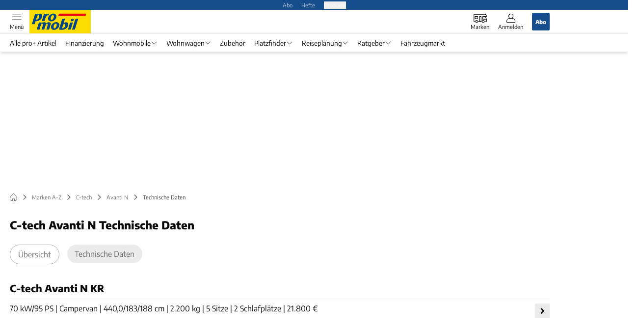

--- FILE ---
content_type: text/html; charset=utf-8
request_url: https://www.promobil.de/c-tech/avanti-n/technische-daten/
body_size: 27769
content:
<!DOCTYPE html><html lang="de"><head><meta charSet="utf-8"/><style>
                        @font-face {
                            font-family: &#x27;Encode Sans&#x27;;
                            font-style: normal;
                            font-weight: 600;
                            font-display: swap;
                            src: url(&#x27;/fonts/encode-sans/encode-sans-v19-latin-600.woff2&#x27;) format(&#x27;woff2&#x27;);
                        }
                        @font-face {
                            font-display: swap;
                            font-family: &quot;Encode Sans&quot;;
                            font-style: normal;
                            font-weight: 400;
                            src: url(&quot;/fonts/encode-sans/encode-sans-v19-latin-regular.woff2&quot;) format(&quot;woff2&quot;);
                        }
                        @font-face {
                            font-family: &#x27;Encode Sans&#x27;;
                            font-style: normal;
                            font-weight: 800;
                            font-display: swap;
                            src: url(&#x27;/fonts/encode-sans/encode-sans-v19-latin-800.woff2&#x27;) format(&#x27;woff2&#x27;);
                        }</style><link crossorigin="anonymous" rel="preload" href="/fonts/encode-sans/encode-sans-v19-latin-regular.woff2" as="font" type="font/woff2"/><link crossorigin="anonymous" rel="preload" href="/fonts/encode-sans/encode-sans-v19-latin-600.woff2" as="font" type="font/woff2"/><link crossorigin="anonymous" rel="preload" href="/fonts/encode-sans/encode-sans-v19-latin-800.woff2" as="font" type="font/woff2"/><link rel="dns-prefetch" href="//online.mps-gba.de"/><link rel="dns-prefetch" href="//script.ioam.de"/><link rel="dns-prefetch" href="//cdns.symplr.de"/><link rel="dns-prefetch" href="//cockpit.symplr.de"/><link rel="dns-prefetch" href="//fast.nexx360.io"/><link rel="dns-prefetch" href="//www.googletagservices.com"/><link rel="dns-prefetch" href="//www.google-analytics.com"/><link rel="dns-prefetch" href="//hb.adscale.de"/><link rel="dns-prefetch" href="//ih.adscale.de"/><link rel="dns-prefetch" href="//securepubads.g.doubleclick.net"/><link rel="dns-prefetch" href="//pubads.g.doubleclick.net"/><link rel="dns-prefetch" href="//googleads.g.doubleclick.net"/><link rel="dns-prefetch" href="//pagead2.googlesyndication.com"/><link rel="apple-touch-icon" href="/apple-touch-icon.png"/><link rel="manifest" href="/manifest.json"/><link rel="mask-icon" href="/safari-pinned-tab.svg"/><link rel="icon" type="image/svg+xml" href="/favicon.svg"/><link rel="shortcut icon" href="/favicon.ico"/><link rel="alternate icon" href="/favicon.ico"/><meta name="apple-mobile-web-app-capable" content="yes"/><meta name="apple-mobile-web-app-status-bar-style" content="default"/><meta name="msapplication-square70x70logo" content="/img/smalltile.png"/><meta name="msapplication-square150x150logo" content="/img/mediumtile.png"/><meta name="msapplication-wide310x150logo" content="/img/widetile.png"/><meta name="msapplication-square310x310logo" content="/img/largetile.png"/><meta name="viewport" content="width=device-width, initial-scale=1"/><link rel="apple-touch-startup-image" href="/img/launch-640x1136.png" media="(device-width: 320px) and (device-height: 568px) and (-webkit-device-pixel-ratio: 2) and (orientation: portrait)"/><link rel="apple-touch-startup-image" href="/img/launch-750x1294.png" media="(device-width: 375px) and (device-height: 667px) and (-webkit-device-pixel-ratio: 2) and (orientation: portrait)"/><link rel="apple-touch-startup-image" href="/img/launch-1242x2148.png" media="(device-width: 414px) and (device-height: 736px) and (-webkit-device-pixel-ratio: 3) and (orientation: portrait)"/><link rel="apple-touch-startup-image" href="/img/launch-1125x2436.png" media="(device-width: 375px) and (device-height: 812px) and (-webkit-device-pixel-ratio: 3) and (orientation: portrait)"/><link rel="apple-touch-startup-image" href="/img/launch-1536x2048.png" media="(min-device-width: 768px) and (max-device-width: 1024px) and (-webkit-min-device-pixel-ratio: 2) and (orientation: portrait)"/><link rel="apple-touch-startup-image" href="/img/launch-1668x2224.png" media="(min-device-width: 834px) and (max-device-width: 834px) and (-webkit-min-device-pixel-ratio: 2) and (orientation: portrait)"/><link rel="apple-touch-startup-image" href="/img/launch-2048x2732.png" media="(min-device-width: 1024px) and (max-device-width: 1024px) and (-webkit-min-device-pixel-ratio: 2) and (orientation: portrait)"/><title>C-tech Avanti N ► technische Daten für alle Modelle &amp; Aufbauarten</title><link rel="canonical" href="https://www.promobil.de/c-tech/avanti-n/technische-daten/"/><meta name="realurl" content="https://www.promobil.de/c-tech/avanti-n/technische-daten/"/><meta name="CID" content="12110473"/><meta name="BID" content="4566460"/><meta name="layout" content="752"/><meta name="c_lvl" content="0"/><meta name="rp24" content="0"/><meta name="rp" content="0"/><meta name="description" content="C-tech Avanti N: Technische Daten aller Modelle &amp;amp; Aufbauarten | Alkoven | PS | Maße | Sitzplätze | Schlafplätze | Preise und mehr."/><meta name="keywords" content="Marken A-Z,C-tech,Avanti N,Technische Daten"/><meta name="news_keywords" content="Marken A-Z,C-tech,Avanti N,Technische Daten"/><meta name="article:published_time" content="2017-06-12T10:45:37"/><meta name="date" content="2017-06-12T10:45:37"/><meta property="og:type" content="article"/><meta name="article:opinion" content="false"/><meta name="article:content_tier" content="free"/><meta name="article:tag" content="Marken A-Z, C-tech, Avanti N, Technische Daten"/><meta property="og:title" content="C-tech Avanti N"/><meta property="og:url" content="https://www.promobil.de/c-tech/avanti-n/technische-daten/"/><meta property="og:site_name" content="PROMOBIL"/><meta name="title" content="C-tech Avanti N"/><meta name="treepath_lvl0" content="43213"/><meta name="treepath_lvl1" content="43428"/><meta name="bereich" content="StatischeSeiten"/><meta name="article:section" content="StatischeSeiten"/><meta name="full_treepath" content="|,43213,43428,48006,|"/><meta name="publisher" content="promobil"/><meta name="Portal_Select" content="PRO"/><meta name="navigation_ebene_1" content="Marken A-Z"/><meta name="navigation_ebene_2" content="C-tech"/><meta name="navigation_ebene_3" content="Avanti N"/><meta name="navigation_ebene_4" content="Technische Daten"/><meta name="filtertyp" content="Fotoshow"/><meta name="theme-color" content="#004f8e"/><meta name="robots" content="max-image-preview:large"/><meta name="next-head-count" content="74"/><script type="speculationrules">{"prefetch":[{"source":"document","requires":["anonymous-client-ip-when-cross-origin"],"referrer_policy":"strict-origin","where":{"selector_matches":"a[data-can-prefetch='1'][href^='/']"},"eagerness":"moderate"}]}</script><script id="upscore-queue-init" data-nscript="beforeInteractive">(function(w,u){w[u]=w[u]||function(){(w[u].q=w[u].q||[]).push(arguments)}})(window,'upScore');</script><script id="ads-slots-static-vars" data-nscript="beforeInteractive">
             window.get_sixt_teaser_url=function(t){return window.matchMedia("(max-width: 1024px)").matches?location.protocol+"//"+location.host+"/api/adteaser/sixt_mobile/?containerId="+encodeURIComponent(12110473)+"&trackingUrl="+(t||""):location.protocol+"//"+location.host+"/api/adteaser/sixt/?containerId="+encodeURIComponent(12110473)+"&trackingUrl="+(t||"")};window.get_autohero_teaser_url=function(t){return window.matchMedia("(max-width: 1024px)").matches?location.protocol+"//"+location.host+"/api/adteaser/autohero_mobile/?containerId="+encodeURIComponent(12110473)+"&trackingUrl="+(t||""):location.protocol+"//"+location.host+"/api/adteaser/autohero/?containerId="+encodeURIComponent(12110473)+"&trackingUrl="+(t||"")};window.get_heycar_teaser_url=function(t){return window.matchMedia("(max-width: 1024px)").matches?location.protocol+"//"+location.host+"/api/adteaser/heycar_mobile/?containerId="+encodeURIComponent(12110473)+"&trackingUrl="+(t||""):location.protocol+"//"+location.host+"/api/adteaser/heycar/?containerId="+encodeURIComponent(12110473)+"&trackingUrl="+(t||"")};window.APE_IS_GALLERY=false;window.APE_IS_STORY=false;window.MPS_pagetype="techdata";window.SDM_defzone=typeof SDM_defzone!=="undefined"?SDM_defzone:"Rest";window.APE_ExklusivWerbung=false;window.MPS_MRnoHPA=true;
                        </script><script id="ads-slots-no-jump" data-nscript="beforeInteractive">window.MPS_specialAUs=["noad","speciala","specialb","specialc","speciald","speciale","specialf","specialg","specialh","speciali","specialj","specialk","speciall","specialm","specialn","specialo","specialp"];window.MPS_isMob=window.matchMedia("(max-width: 1024px)").matches;window.MPS_isMobile=window.matchMedia("(max-width: 1024px)").matches;window.MPS_isTab=window.matchMedia("(max-width: 1370px)").matches;window.CLS_html=window.CLS_html||{};CLS_html.appendStyles=function(stylesToUse,elem,id){var kopf=typeof elem!=="undefined"?elem:document.kopf||document.getElementsByTagName("html")[0];var style=document.createElement("style");style.type="text/css";style.className="MPSVER";if(typeof id!=="undefined"){style.id=id}
if(style.styleSheet){style.styleSheet.cssText=stylesToUse}else{style.appendChild(document.createTextNode(stylesToUse))}
kopf.appendChild(style)};if(window.SDM_defzone!=="noad"&&window.SDM_defzone!=="NoAd"){if(window.MPS_isMob){window.top.CLS_html.appendStyles("#sdgSlotContainer-topmobile {min-height: 250px; display: flex; justify-content: center; align-items: center;} .sdgRemoved {display: none !important;}",document.getElementsByTagName("html")[0],"CLS_Top1_MinHeight");window.top.CLS_html.appendStyles("#sdgSlotContainer-topmobile2 {min-height: 250px; display: flex; justify-content: center; align-items: center;}",document.getElementsByTagName("html")[0],"CLS_Top2_MinHeight");window.top.CLS_html.appendStyles('[data-mps_adname="topmobile"] {min-height: 250px; display: flex; justify-content: center; align-items: center;}',document.getElementsByTagName("html")[0],"CLS_Top1_MinHeight");window.top.CLS_html.appendStyles('[data-mps_adname="topmobile2"] {min-height: 250px; display: flex; justify-content: center; align-items: center;}',document.getElementsByTagName("html")[0],"CLS_Top2_MinHeight");window.top.CLS_html.appendStyles("#sdgSlotContainer-topmobile3 {min-height: 150px; display: flex; justify-content: center; align-items: center;}",document.getElementsByTagName("html")[0],"CLS_Top3ff_MinHeight");window.top.CLS_html.appendStyles("#sdgSlotContainer-topmobile4 {min-height: 150px; display: flex; justify-content: center; align-items: center;}",document.getElementsByTagName("html")[0],"CLS_Top3ff_MinHeight");window.top.CLS_html.appendStyles("#sdgSlotContainer-topmobile5 {min-height: 100px; display: flex; justify-content: center; align-items: center;}",document.getElementsByTagName("html")[0],"CLS_Top3ff_MinHeight");window.top.CLS_html.appendStyles('[data-mps_adname="topmobile3"] {min-height: 250px; display: flex; justify-content: center; align-items: center;}',document.getElementsByTagName("html")[0],"CLS_Top3ff_MinHeight");window.top.CLS_html.appendStyles('[data-mps_adname="topmobile4"] {min-height: 250px; display: flex; justify-content: center; align-items: center;}',document.getElementsByTagName("html")[0],"CLS_Top3ff_MinHeight");window.top.CLS_html.appendStyles('[data-mps_adname="topmobile5"] {min-height: 250px; display: flex; justify-content: center; align-items: center;}',document.getElementsByTagName("html")[0],"CLS_Top3ff_MinHeight");window.top.CLS_html.appendStyles('[data-mps_adname="topmobile6"] {min-height: 150px; display: flex; justify-content: center; align-items: center;}',document.getElementsByTagName("html")[0],"CLS_Top3ff_MinHeight");window.top.CLS_html.appendStyles('[data-mps_adname="topmobile7"] {min-height: 150px; display: flex; justify-content: center; align-items: center;}',document.getElementsByTagName("html")[0],"CLS_Top3ff_MinHeight");window.top.CLS_html.appendStyles('[data-mps_adname="topmobile8"] {min-height: 150px; display: flex; justify-content: center; align-items: center;}',document.getElementsByTagName("html")[0],"CLS_Top3ff_MinHeight")}else{window.top.CLS_html.appendStyles("body:not(.FPbySDG) #sdgSlotContainer-banner {min-height: 250px; display: flex; justify-content: center; align-items: center;} #sdgSlotContainer-banner.sdgRemoved {display: none !important;} #sdgAdServerContainer-banner {margin: 0 auto;} #div-gpt-ad-banner {min-height: initial;}",document.getElementsByTagName("html")[0],"CLS_Banner_MinHeight");window.top.CLS_html.appendStyles('body:not(.FPbySDG) [data-mps_adname="banner"] {min-height: 250px; display: flex; justify-content: center; align-items: center;} [data-mps_adname="banner"] {min-height: initial;}',document.getElementsByTagName("html")[0],"CLS_Banner_MinHeight");window.top.CLS_html.appendStyles('[data-mps_adname="banner2"] {min-height: 250px; display: flex; justify-content: center; align-items: center;}',document.getElementsByTagName("html")[0],"CLS_Banner2_MinHeight");window.top.CLS_html.appendStyles('[data-mps_adname="banner3"] {min-height: 250px; display: flex; justify-content: center; align-items: center;}',document.getElementsByTagName("html")[0],"CLS_Banner3_MinHeight");window.top.CLS_html.appendStyles("#sdgSlotContainer-rectangle {min-height: 250px; display: flex; justify-content: center; align-items: center;}",document.getElementsByTagName("html")[0],"CLS_MRHPA_MinHeight");window.top.CLS_html.appendStyles('[data-mps_adname="rectangle"] {min-height: 250px; display: flex; justify-content: center; align-items: center;}',document.getElementsByTagName("html")[0],"CLS_MRHPA_MinHeight")}
if(!(window.APE_ExklusivWerbung&&APE_ExklusivWerbung)){if(window.MPS_isMob){window.top.CLS_html.appendStyles(".aero-sponsored {min-height: 364px;}",document.getElementsByTagName("html")[0],"CLS_SpSec_MinHeight")}
if(window.MPS_isMob){window.top.CLS_html.appendStyles("#div-gpt-ad-art_con_oben {min-height: 334px; display: flex; justify-content: center; align-items: center;}",document.getElementsByTagName("html")[0],"CLS_artconOben_MinHeight");window.top.CLS_html.appendStyles("#div-gpt-ad-art_con_unten {min-height: 334px; display: flex; justify-content: center; align-items: center;}",document.getElementsByTagName("html")[0],"CLS_artconUnten_MinHeight");window.top.CLS_html.appendStyles("#div-gpt-ad-idx_con_oben {display: flex; justify-content: center; align-items: center;}",document.getElementsByTagName("html")[0],"CLS_idxconOben_centered");window.top.CLS_html.appendStyles("#div-gpt-ad-idx_con_unten {display: flex; justify-content: center; align-items: center;}",document.getElementsByTagName("html")[0],"CLS_idxconUnten_centered")}else{window.top.CLS_html.appendStyles("#div-gpt-ad-art_con_oben {min-height: 145px;}",document.getElementsByTagName("html")[0],"MPS_artconOben_MinHeight");window.top.CLS_html.appendStyles("#div-gpt-ad-art_con_unten {min-height: 145px;}",document.getElementsByTagName("html")[0],"MPS_artconUnten_MinHeight")}}}else{document.documentElement.style.setProperty("--height-stroer-billboard","0px");document.documentElement.style.setProperty("--height-stroer-topmobile","0px");document.documentElement.style.setProperty("--height-stroer-topmobile2","0px")}
window.top.CLS_html.appendStyles(".va-stroer-billboard:has(div#sdgSlotContainer-banner) {--height-stroer-billboard: 0px;}",document.getElementsByTagName("html")[0],"CLS_DTM-2605_fixV");window.top.CLS_html.appendStyles(".mps-ad-container-sizer-topmobile:has(div#sdgSlotContainer-topmobile) {--height-stroer-topmobile: 0px;}",document.getElementsByTagName("html")[0],"CLS_DTM-2876_fixV");window.top.CLS_html.appendStyles(".mps-ad-container-sizer-topmobile2:has(div#sdgSlotContainer-topmobile2) {--height-stroer-topmobile2: 0px;}",document.getElementsByTagName("html")[0],"CLS_DTM-2876_fixV");</script><script id="cmp-initialization" data-description="cmp initialization" data-nscript="beforeInteractive">
                function _typeof(t){return(_typeof="function"==typeof Symbol&&"symbol"==typeof Symbol.iterator?function(t){return typeof t}:function(t){return t&&"function"==typeof Symbol&&t.constructor===Symbol&&t!==Symbol.prototype?"symbol":typeof t})(t)}!function(){for(var t,e,o=0,a=[],n=window,r=n;r;){try{if(r.frames.__tcfapiLocator){t=r;break}}catch(f){}if(r.parent===r||r===n.top||(r=n.parent,o>10))break;o++}t||(function t(){var e=n.document,o=!!n.frames.__tcfapiLocator;if(!o){if(e.body){var a=e.createElement("iframe");a.style.cssText="display:none",a.name="__tcfapiLocator",e.body.appendChild(a)}else setTimeout(t,5)}return!o}(),n.__tcfapi=function(){for(var t=arguments.length,o=Array(t),n=0;n<t;n++)o[n]=arguments[n];if(!o.length)return a;"setGdprApplies"===o[0]?o.length>3&&2===parseInt(o[1],10)&&"boolean"==typeof o[3]&&(e=o[3],"function"==typeof o[2]&&o[2]("set",!0)):"ping"===o[0]?"function"==typeof o[2]&&o[2]({gdprApplies:e,cmpLoaded:!1,cmpStatus:"stub"}):a.push(o)},n.addEventListener("message",function(t){var e="string"==typeof t.data,o={};if(e)try{o=JSON.parse(t.data)}catch(a){}else o=t.data;var n="object"===_typeof(o)?o.__tcfapiCall:null;n&&window.__tcfapi(n.command,n.version,function(o,a){var r={__tcfapiReturn:{returnValue:o,success:a,callId:n.callId}};t&&t.source&&t.source.postMessage&&t.source.postMessage(e?JSON.stringify(r):r,"*")},n.parameter)},!1))}();
                </script><script id="cmp-initialization-2" data-nscript="beforeInteractive">
                   window._sp_queue=window._sp_queue||[];window._sp_=window._sp_||{config:{propertyHref:"https://www.promobil.de/c-tech/avanti-n/technische-daten/",accountId:1061,gdpr:{consentLanguage:navigator.language.split("-").shift()},baseEndpoint:"https://privacy.promobil.de",isSPA:!0,targetingParams:{acps:!1,cld:false}}};
                </script><script id="schemaOrg" type="application/ld+json" data-nscript="beforeInteractive">{"@graph":[{"@context":"https://schema.org","@type":"BreadcrumbList","itemListElement":[{"@type":"ListItem","position":1,"name":"Startseite","item":"https://www.promobil.de"},{"@type":"ListItem","position":2,"name":"Marken A-Z","item":"https://www.promobil.de/wohnmobil-zubehoer/"},{"@type":"ListItem","position":3,"name":"C-tech","item":"https://www.promobil.de/c-tech/"},{"@type":"ListItem","position":4,"name":"Avanti N","item":"https://www.promobil.de/c-tech/avanti-n/"},{"@type":"ListItem","position":5,"name":"Technische Daten","item":"https://www.promobil.de/c-tech/avanti-n/technische-daten/"}]}]}</script><script type="text/javascript" id="usermode" data-nscript="beforeInteractive"> (function () {
                    try {
                    const savedTheme = document.cookie.match(/(^|;\s*)userModeTheme=([^;]*)/)?.[2];
                    if (savedTheme === 'dark' || savedTheme === 'light') {
                    document.documentElement.setAttribute('data-theme', savedTheme);
                    return;
                }

                    const prefersDark = window.matchMedia('(prefers-color-scheme: dark)').matches;
                    document.documentElement.setAttribute('data-theme', prefersDark ? 'dark' : 'light');
                } catch(e) {
                    document.documentElement.setAttribute('data-theme', 'light');
                }
                })();</script><link rel="preload" href="/_next/static/css/7d4b243395889677.css" as="style"/><link rel="stylesheet" href="/_next/static/css/7d4b243395889677.css" data-n-g=""/><link rel="preload" href="/_next/static/css/5640899a8096d4c6.css" as="style"/><link rel="stylesheet" href="/_next/static/css/5640899a8096d4c6.css" data-n-p=""/><link rel="preload" href="/_next/static/css/6b2b1a864f2d8143.css" as="style"/><link rel="stylesheet" href="/_next/static/css/6b2b1a864f2d8143.css" data-n-p=""/><link rel="preload" href="/_next/static/css/0146859daa0077c4.css" as="style"/><link rel="stylesheet" href="/_next/static/css/0146859daa0077c4.css"/><link rel="preload" href="/_next/static/css/b6e0b8c8354a68a6.css" as="style"/><link rel="stylesheet" href="/_next/static/css/b6e0b8c8354a68a6.css"/><link rel="preload" href="/_next/static/css/d5525469525d12e2.css" as="style"/><link rel="stylesheet" href="/_next/static/css/d5525469525d12e2.css"/><link rel="preload" href="/_next/static/css/4412e45f2d399497.css" as="style"/><link rel="stylesheet" href="/_next/static/css/4412e45f2d399497.css"/><noscript data-n-css=""></noscript><script defer="" nomodule="" src="/_next/static/chunks/polyfills-c67a75d1b6f99dc8.js"></script><script src="https://online.mps-gba.de/praeludium_src/mso/symplr_prefix.js" defer="" data-nscript="beforeInteractive"></script><script src="https://cdns.symplr.de/promobil.de/promobil.js" defer="" data-nscript="beforeInteractive"></script><script src="//online.mps-gba.de/praeludium/promo_mso.js?v=2" defer="" data-nscript="beforeInteractive"></script><script src="https://proxy.promobil.de/consent-mapping/script.js" defer="" data-nscript="beforeInteractive"></script><script src="https://privacy.promobil.de/unified/wrapperMessagingWithoutDetection.js" defer="" data-nscript="beforeInteractive"></script><script defer="" src="/_next/static/chunks/plenigoplus.2847e6f92546c5e8.js"></script><script defer="" src="/_next/static/chunks/structureschemaorg.30db8617f9600b58.js"></script><script defer="" src="/_next/static/chunks/plenigooverlay.72b13617de418d2f.js"></script><script defer="" src="/_next/static/chunks/2405.964cf3a43832b494.js"></script><script defer="" src="/_next/static/chunks/1941.5a4116942b631bb6.js"></script><script defer="" src="/_next/static/chunks/brandtreenavigation.74fd871378a97203.js"></script><script defer="" src="/_next/static/chunks/8340.554e0ab77cb2b3f8.js"></script><script defer="" src="/_next/static/chunks/8767.101ba0b284929321.js"></script><script defer="" src="/_next/static/chunks/brandtreetechdataprocar.981da0cb7f5606dd.js"></script><script src="/_next/static/chunks/webpack-4b20c7acc4199e39.js" defer=""></script><script src="/_next/static/chunks/framework-32e8134c776cddae.js" defer=""></script><script src="/_next/static/chunks/main-4e988639c2f138bd.js" defer=""></script><script src="/_next/static/chunks/pages/_app-bf04708e74011ed8.js" defer=""></script><script src="/_next/static/chunks/6417-e71db1eae00df142.js" defer=""></script><script src="/_next/static/chunks/5170-43b9a04fa27f26ed.js" defer=""></script><script src="/_next/static/chunks/pages/%5B...speakingUrl%5D-71af4abfbc127d77.js" defer=""></script><script src="/_next/static/UC5YAA0sVvm4zyNspC6J1/_buildManifest.js" defer=""></script><script src="/_next/static/UC5YAA0sVvm4zyNspC6J1/_ssgManifest.js" defer=""></script></head><body><div id="__next"><div class="theme-pro"><!--$--> <!-- --> <link rel="preload" href="https://data-ede3421766.promobil.de/iomm/latest/manager/base/es6/bundle.js" as="script" id="IOMmBundle"/><link rel="preload" href="https://data-ede3421766.promobil.de/iomm/latest/bootstrap/loader.js" as="script"/><div></div><div></div><noscript><p><img src="https://matomo.promobil.de/matomo.php?idsite=5&amp;rec=1&amp;e_c=Custom%20Events&amp;e_a=JavaScript%20disabled&amp;e_n=true" style="border:0" alt=""/></p></noscript><div></div><div data-tracking="top-bar" class="va-header-meta relative z-101 font-skin-primary text-2xs h-px-20 px-4 flex items-center justify-center space-x-4 header_meta-nav-color__5x8sj bg-skin-primary"><nav class="block items-center space-x-4"><span class="inline-block relative header_meta-nav-color__5x8sj"><a class="relative z-30" rel="noopener noreferrer" href="/abos/?utm_source=header&amp;utm_medium=hier_abonnieren&amp;utm_campaign=proplus&amp;utm_content=PM25013">Abo</a></span><a class="inline-flex" rel="noopener noreferrer" target="_blank" href="https://shop.motorpresse.de/zeitschriften/camping-caravaning/?hnr=extern.verlag.promobil.navigation">Hefte</a></nav><button>Produkte</button></div><div data-tracking="header" data-header-container="true" class="va-header-outer w-full lg:box-content top-0 left-0 z-100 sticky top-0" id="va-header-container"><div class="size-full shadow-md"><div class="va-article-progress-bar relative left-0 z-30 h-1 w-full overflow-hidden bg-skin-grey-medium hidden"><div class="va-article-progress-fill relative -left-full size-full bg-skin-primary transition-transform ease-linear" style="transform:translateX(0%)"></div></div><header class="va-header font-skin-primary relative z-20 transition-all duration-500 overflow-hidden header_header__9JgsT header_scroll-up__MDGw8"><div class="px-4 lg:px-0 header_header-top__cd6Jj"><div class="va-fireplace-wrapper w-full max-w-outer mx-auto lg:pr-px-160 lg:box-content"><div class="relative flex h-px-48 w-full max-w-outer items-center justify-end space-x-4 md:space-x-0"><div class="absolute md:left-px-40 top-0 -left-4 lg:left-px-60"><a data-tracking="logo" class="block va-header-logo h-px-48 h-px-30 block bg-skin-secondary w-px-125" rel="noopener noreferrer" href="/"><div class="relative block size-full"><svg id=":R5dqi3cm:" loading="eager" class="h-px-48 w-px-120" aria-labelledby="proLogo" role="img"><title id="proLogo">Promobil Logo</title><use href="/_next/static/img/pro/logo.svg#root" height="100%" width="100%" aria-hidden="true"></use></svg></div></a></div><div class="flex items-center space-x-4  lg:pr-px-20"><a data-tracking="brands" class="va-header-icon flex flex-col items-center cursor-pointer" rel="noopener noreferrer" href="/wohnmobil-zubehoer/"><div class="h-px-21 flex justify-center text-center"><svg id=":Rcpdqi3cm:" class="size-px-27 relative -top-1 va-header-icon buttonHeader_inactive__DB3Ye" aria-labelledby="iconBrands" role="img"><title id="iconBrands">Markenverzeichnis öffnen</title><use href="/_next/static/img/pro/icon-brands.svg#root" height="100%" width="100%" aria-hidden="true"></use></svg></div><div class="text-2xs leading-none font-skin-primary relative buttonHeader_inactive__DB3Ye">Marken</div></a><a data-tracking="profile" class="va-header-icon flex flex-col items-center cursor-pointer" rel="noopener noreferrer" href="/login/"><div class="h-px-21 flex justify-center text-center"><svg id=":Rdpdqi3cm:" class="h-px-18 w-px-18 va-header-icon mx-auto mb-1 buttonHeader_inactive__DB3Ye" aria-labelledby="iconUser" role="img"><title id="iconUser">Anmelden</title><use href="/_next/static/img/icon-user.svg#root" height="100%" width="100%" aria-hidden="true"></use></svg></div><div class="text-2xs leading-none font-skin-primary relative buttonHeader_inactive__DB3Ye">Anmelden</div></a><a data-tracking="Abo" class="flex size-px-36 items-center justify-center rounded-sm bg-skin-primary px-4 font-skin-primary text-2xs font-bold text-skin-white" rel="noopener noreferrer" href="/abos/?utm_source=header&amp;utm_medium=hier_abonnieren&amp;utm_campaign=proplus&amp;utm_content=PM25013">Abo</a></div><div class="md:absolute md:left-0 lg:left-px-20"><span class="va-header-icon flex flex-col items-center cursor-pointer" data-tracking="menu" tabindex="1"><div class="h-px-21 flex justify-center text-center"><svg id=":Rtdqi3cm:" class="h-px-13 va-header-icon mb-1 w-5 buttonHeader_inactive__DB3Ye" aria-labelledby="iconMenu" role="img"><title id="iconMenu">Menü öffnen</title><use href="/_next/static/img/icon-menu.svg#root" height="100%" width="100%" aria-hidden="true"></use></svg></div><div class="text-2xs leading-none font-skin-primary relative buttonHeader_inactive__DB3Ye">Menü</div></span></div></div></div></div><div data-tracking="header-nav" class="va-main-nav font-skin-primary header_main-nav__1Pmt4"><div data-tracking="sub-menu" class="va-fireplace-wrapper mx-auto w-full max-w-outer lg:box-content lg:pr-px-160"><div class="max-w-px-1120 px-0.5 md:px-px-10 lg:box-content header_nav-swiper__mrSj8 xl:pl-px-20"><div class="swiper text-sm"><div class="swiper-wrapper"><div class="swiper-slide"><a class="va-main-nav-second-link text-2xs lg:text-xs leading-none header_text-color__aeqAR pr-2" rel="noopener noreferrer" href="/promobil-plus-artikel/">Alle pro+ Artikel</a></div><div class="swiper-slide"><a class="va-main-nav-second-link text-2xs lg:text-xs leading-none header_text-color__aeqAR pl-2 pr-2" rel="noopener noreferrer" href="/tipps/finanzierungen-fuer-wohnmobile-ratenkauf-ratgeber-tipps/">Finanzierung</a></div><div class="swiper-slide"><a class="va-main-nav-link text-2xs lg:text-xs leading-none flex items-center gap-1 relative cursor-pointer px-2 header_text-color__aeqAR" rel="noopener noreferrer" href="/fahrzeuge/">Wohnmobile<svg id=":Raceadqi3cm:" class="w-3 h-1.5 header_arrow-color__n0pEH" aria-labelledby=":Raceadqi3cmH1:" role="img"><title id=":Raceadqi3cmH1:">Menü aufklappen</title><use href="/_next/static/img/arrow-rubric-bar.svg#root" height="100%" width="100%" aria-hidden="true"></use></svg></a></div><div class="swiper-slide"><a class="va-main-nav-link text-2xs lg:text-xs leading-none flex items-center gap-1 relative cursor-pointer px-2 header_text-color__aeqAR" rel="noopener noreferrer" href="/wohnwagen/">Wohnwagen<svg id=":Raciadqi3cm:" class="w-3 h-1.5 header_arrow-color__n0pEH" aria-labelledby=":Raciadqi3cmH1:" role="img"><title id=":Raciadqi3cmH1:">Menü aufklappen</title><use href="/_next/static/img/arrow-rubric-bar.svg#root" height="100%" width="100%" aria-hidden="true"></use></svg></a></div><div class="swiper-slide"><a class="va-main-nav-link text-2xs lg:text-xs leading-none flex items-center gap-1 relative cursor-pointer px-2 header_text-color__aeqAR" rel="noopener noreferrer" href="/zubehoer/">Zubehör</a></div><div class="swiper-slide"><a class="va-main-nav-link text-2xs lg:text-xs leading-none flex items-center gap-1 relative cursor-pointer px-2 header_text-color__aeqAR" rel="noopener noreferrer" href="/wohnmobil-stellplatz-europa-und-deutschland/">Platzfinder<svg id=":Racqadqi3cm:" class="w-3 h-1.5 header_arrow-color__n0pEH" aria-labelledby=":Racqadqi3cmH1:" role="img"><title id=":Racqadqi3cmH1:">Menü aufklappen</title><use href="/_next/static/img/arrow-rubric-bar.svg#root" height="100%" width="100%" aria-hidden="true"></use></svg></a></div><div class="swiper-slide"><a class="va-main-nav-link text-2xs lg:text-xs leading-none flex items-center gap-1 relative cursor-pointer px-2 header_text-color__aeqAR" rel="noopener noreferrer" href="/reisetipps-mit-dem-wohnmobil-in-europa/">Reiseplanung<svg id=":Racuadqi3cm:" class="w-3 h-1.5 header_arrow-color__n0pEH" aria-labelledby=":Racuadqi3cmH1:" role="img"><title id=":Racuadqi3cmH1:">Menü aufklappen</title><use href="/_next/static/img/arrow-rubric-bar.svg#root" height="100%" width="100%" aria-hidden="true"></use></svg></a></div><div class="swiper-slide"><a class="va-main-nav-link text-2xs lg:text-xs leading-none flex items-center gap-1 relative cursor-pointer px-2 header_text-color__aeqAR" rel="noopener noreferrer" href="/ratgeber/">Ratgeber<svg id=":Rad2adqi3cm:" class="w-3 h-1.5 header_arrow-color__n0pEH" aria-labelledby=":Rad2adqi3cmH1:" role="img"><title id=":Rad2adqi3cmH1:">Menü aufklappen</title><use href="/_next/static/img/arrow-rubric-bar.svg#root" height="100%" width="100%" aria-hidden="true"></use></svg></a></div><div class="swiper-slide"><a class="va-main-nav-link text-2xs lg:text-xs leading-none flex items-center gap-1 relative cursor-pointer px-2 header_text-color__aeqAR" rel="noopener noreferrer nofollow" href="https://www.caraworld.de/?utm_source=promobil&amp;utm_medium=textlink&amp;utm_campaign=permanent_link&amp;utm_term=fahrzeugmarkt&amp;utm_content=top_navigation">Fahrzeugmarkt</a></div></div><div class="swiper-button-prev"></div><div class="swiper-button-next"></div></div></div></div></div><div class="absolute bottom-0 left-0 w-full h-px header_border-color__ZYSP1"></div></header><div class="relative"><div class="relative flex items-center w-full h-px-40 z-10 bg-skin-white subnav_subnav___4XnX"><div class="flex h-px-40 w-full animate-pulse items-center overflow-hidden px-4"><div class="mr-6"><div class="h-4 w-20 rounded bg-skin-grey-light"></div></div><div class="mr-6"><div class="h-4 w-20 rounded bg-skin-grey-light"></div></div><div class="mr-6"><div class="h-4 w-20 rounded bg-skin-grey-light"></div></div><div class="mr-6"><div class="h-4 w-20 rounded bg-skin-grey-light"></div></div></div></div><div class="absolute inset-0"></div></div></div></div><div data-stroeer="Einfaerbungscontainer" class=""><div class="va-fireplace-wrapper mx-auto box-content lg:w-outer lg:pr-[160px]"><div data-widecol="va-widecol" class="lg:px-[20px] lg:w-content lg:grid-rows-[auto] lg:box-content lg:grid relative lg:grid-cols-2 lg:gap-x-4 bg-skin-white dark:bg-skin-darkmode-black"><div class="va-stroer-billboard hidden lg:block lg:w-content" style="z-index:2"></div><div class="va-commercial-container relative z-10 col-span-2  hidden lg:block "><div class="va-commercial-skyscraper absolute top-0 adsSky_skyscraper__uleaO"></div></div><div class="lg:col-span-2 navigationBrand_info__KNHz3 navigationBrand_brandtree-header__u3FVj" data-navigation-brand="true"><div class="va-static-breadcrumb px-4 lg:px-0 my-px-8 lg:mt-4 lg:mb-0  staticBreadcrumb_breadcrumb__dmfV8"><div class="swiper w-full"><div class="swiper-wrapper"><div class="swiper-slide flex w-auto items-center"><a class="va-breadcrumb-item font-skin-primary text-2xs flex items-center h-px-48 lg:h-auto breadcrumbItem_color__nANSh va-breadcrumb-first uppercase font-extrabold" rel="noopener noreferrer" href="/"><div class="size-px-48 flex items-center justify-center lg:size-auto"><svg id=":R166976bcm:" class="w-px-15 h-px-15 breadcrumbItem_arrow__pLBcm" aria-labelledby="iconHome" role="img"><title id="iconHome">Zur Startseite</title><use href="/_next/static/img/icon-home.svg#root" height="100%" width="100%" aria-hidden="true"></use></svg></div></a></div><div class="swiper-slide flex w-auto items-center"><a class="va-breadcrumb-item font-skin-primary text-2xs flex items-center h-px-48 lg:h-auto breadcrumbItem_color__nANSh" rel="noopener noreferrer" href="/wohnmobil-zubehoer/"><svg id=":Rma976bcm:" class="va-breadcrumb-item-arrow mr-2 w-px-11 h-px-11 -rotate-90 breadcrumbItem_arrow__pLBcm" role="img"><use href="/_next/static/img/icon-arrow-slim.svg#root" height="100%" width="100%" aria-hidden="true"></use></svg><div>Marken A-Z</div></a></div><div class="swiper-slide flex w-auto items-center"><a class="va-breadcrumb-item font-skin-primary text-2xs flex items-center h-px-48 lg:h-auto breadcrumbItem_color__nANSh" rel="noopener noreferrer" href="/c-tech/"><svg id=":Rme976bcm:" class="va-breadcrumb-item-arrow mr-2 w-px-11 h-px-11 -rotate-90 breadcrumbItem_arrow__pLBcm" role="img"><use href="/_next/static/img/icon-arrow-slim.svg#root" height="100%" width="100%" aria-hidden="true"></use></svg><div>C-tech</div></a></div><div class="swiper-slide flex w-auto items-center"><a class="va-breadcrumb-item font-skin-primary text-2xs flex items-center h-px-48 lg:h-auto breadcrumbItem_color__nANSh" rel="noopener noreferrer" href="/c-tech/avanti-n/"><svg id=":Rmi976bcm:" class="va-breadcrumb-item-arrow mr-2 w-px-11 h-px-11 -rotate-90 breadcrumbItem_arrow__pLBcm" role="img"><use href="/_next/static/img/icon-arrow-slim.svg#root" height="100%" width="100%" aria-hidden="true"></use></svg><div>Avanti N</div></a></div><div class="swiper-slide flex w-auto items-center"><a class="va-breadcrumb-item font-skin-primary text-2xs flex items-center h-px-48 lg:h-auto breadcrumbItem_active__8fb4h" rel="noopener noreferrer" href="/c-tech/avanti-n/technische-daten/"><svg id=":Rmm976bcm:" class="va-breadcrumb-item-arrow mr-2 w-px-11 h-px-11 -rotate-90 breadcrumbItem_arrow__pLBcm" role="img"><use href="/_next/static/img/icon-arrow-slim.svg#root" height="100%" width="100%" aria-hidden="true"></use></svg><div>Technische Daten</div></a></div></div></div></div><div class="p-4 lg:px-0 lg:py-8"><div class="mb-4 flex w-full flex-wrap gap-y-4 lg:gap-x-4 lg:gap-y-2"><div class="w-full"><div class="md:relative"><h1 class="va-headline font-skin-primary block break-words empty:hidden font-extrabold headline_not-inverted__Bocr_ text-lg lg:text-xl">C-tech Avanti N Technische Daten</h1></div><div class="pt-1 empty:hidden"></div></div><div class="w-1/3 md:w-1/2 navigationBrand_image-container__uGL1i"><div class="w-full  undefined"></div></div><div class="w-2/3 grow pl-4 md:w-1/2"><div class="space-y-2 mb-2 navigationBrand_details-color__SQff6"></div></div></div><div class="va-brandtree-header-swiper w-full swiper_swiper__0kCVH navigationBrand_slider__Wfb6w"><div class="swiper"><div class="swiper-wrapper"><div class="swiper-slide w-auto"><a class="va-button font-skin-primary text-sm inline-flex items-center buttons_button-padding__Kgfgc cursor-pointer border border-solid buttons_grey-inverted__6PUb7 rounded-full" rel="noopener noreferrer" href="/c-tech/avanti-n/">Übersicht</a></div><div class="swiper-slide w-auto"><h2><a class="va-button font-skin-primary text-sm inline-flex items-center buttons_button-padding__Kgfgc cursor-pointer buttons_grey__6LVc8 rounded-full" rel="noopener noreferrer" href="/c-tech/avanti-n/technische-daten/">Technische Daten</a></h2></div></div> </div></div></div></div><div class="mps-ad-container-sizer-topmobile va-commercial-container relative z-10 commercial block lg:hidden empty:hidden"><div>
    
        <div id="promobil.de_Topmobile_1"></div>
    
    
</div></div><div class="va-maincol-list maincol_list lg:col-span-2"><div class="va-maincol lg:col-span-2"><div class="mb-9"><div class="mb-6 space-y-9"><span class="mx-4 lg:mx-0 block cursor-pointer"><div class="border-b border-solid pb-2 mb-2 brandTreeListItem_border__4bunY"><div class="md:relative"><span class="va-headline font-skin-primary block break-words empty:hidden font-extrabold headline_not-inverted__Bocr_ text-sm lg:text-lg">C-tech Avanti N KR</span></div><div class="absolute right-0 -translate-y-1/2 brandTreeListItem_badge__V9gri"></div></div><div class="flex justify-between items-start"><div class="brandTreeListItem_text__Fp68R"><p class="va-text font-skin-primary empty:hidden text_link__REDMW text_text__Q0y3m text-xs lg:text-sm text_not-inverted__fn7nn">70 kW/95 PS | Campervan | 440,0/183/188 cm | 2.200 kg | 5 Sitze | 2 Schlafplätze | 21.800 €</p></div><div class="w-px-30 h-px-30 flex justify-center items-center bg-skin-grey-medium"><svg id=":R2lb6bcm:" class="w-px-20" aria-labelledby="iconArrowTechData" role="img"><title id="iconArrowTechData">Technische Daten</title><use href="/_next/static/img/icon-arrow.svg#root" height="100%" width="100%" aria-hidden="true"></use></svg></div></div></span></div></div></div></div><div class="mps-ad-container-sizer-topmobile2 va-commercial-container relative z-10 commercial block lg:hidden empty:hidden"><div>
    
        <div id="promobil.de_Topmobile_2"></div>
    
    
</div></div></div></div></div><noscript><iframe src="https://www.googletagmanager.com/ns.html?id=GTM-K6JJD3B" height="0" width="0" style="display:none;visibility:hidden"></iframe></noscript><div class="va-footer-wrapper footer_background-color__yFhec"><footer data-tracking="footer" class="va-footer va-fireplace-wrapper lg:w-outer  box-content mx-auto lg:pr-px-160"><div class="lg:w-content lg:box-content py-6 lg:px-px-20 footer_background-color__yFhec"><div data-tracking="news-letter" class="va-footer-newsletter overflow-hidden relative flex flex-col items-center justify-center mb-6 pt-11 empty:hidden footerNewsletter_newsletter__1xtO_"><div class="flex overflow-hidden flex-col justify-center items-start w-full py-4 pl-4 pr-px-120 xs:pr-px-300 lg:pl-8 md:pr-150 footerNewsletter_footer-newsletter-bg__fDTx1"><div class="relative z-10"><div class="md:relative"><span class="va-headline font-skin-primary block break-words empty:hidden font-extrabold text-skin-white text-lg lg:text-xl">Newsletter</span></div></div><div class="py-4 max-w-px-180 xs:max-w-none"><div class="va-text font-skin-primary empty:hidden text_link__REDMW text_text__Q0y3m text-xs lg:text-sm text_inverted__4hSlW">Jede Woche neu. Alles zu Fahrzeugen, Stellplätzen, Zubehör und mehr – direkt in deine E-Mail!</div></div><a class="va-button font-skin-primary text-sm inline-flex items-center buttons_button-padding__Kgfgc cursor-pointer text-skin-white rounded-full bg-skin-primary" rel="noopener noreferrer" href="/newsletter-bestellen/">Kostenlos abonnieren</a></div><img loading="lazy" alt="Handy-Screenshot des Newsletters" src="/_next/static/media/pro-newsletter-mobil.0bc172fe.png" class="absolute bottom-0 w-px-180 sm:w-px-150 md:w-px-135 lg:right-8 footerNewsletter_nlImage__yctT4" height="433" width="360"/></div><div class="px-4 lg:px-0 pt-16"><div class="va-social-bar flex justify-center mb-6"><a class="va-social-icon va-social-icon--ig w-px-32 h-px-32 block mx-2" rel="noopener noreferrer" href="https://www.instagram.com/promobil.de/"><img loading="lazy" src="/_next/static/img/icon-ig.svg" alt="Social Icon instagram" height="32" width="32"/></a><a class="va-social-icon va-social-icon--fb w-px-32 h-px-32 block mx-2" rel="noopener noreferrer" href="https://www.facebook.com/promobil.de"><img loading="lazy" src="/_next/static/img/icon-fb.svg" alt="Social Icon facebook" height="32" width="32"/></a><a class="va-social-icon va-social-icon--rss w-px-32 h-px-32 block mx-2" rel="noopener noreferrer" href="/rss-feeds/"><img loading="lazy" src="/_next/static/img/icon-rss.svg" alt="Social Icon RSS" height="32" width="32"/></a><a class="va-social-icon va-social-icon--yt w-px-32 h-px-32 block mx-2" rel="noopener noreferrer" href="https://www.youtube.com/channel/UCgAxrjFVZWuj490rpNFFG9w/featured"><img loading="lazy" src="/_next/static/img/icon-yt.svg" alt="Social Icon youtube" height="32" width="32"/></a><a class="va-social-icon va-social-icon--twitter w-px-32 h-px-32 block mx-2" rel="noopener noreferrer" href="https://twitter.com/promobil"><img loading="lazy" src="/_next/static/img/icon-x.svg" alt="Social Icon Twitter" height="32" width="32"/></a></div><div class="footer_border-color__EVCPA"><div id=":R1ij6jcm:" data-tracking="offers" class="va-footer-nav-outer flex flex-wrap justify-center pb-6"><div class="mb-1 text-center"><div class="md:relative"><span class="va-headline font-skin-primary block break-words empty:hidden font-extrabold headline_not-inverted__Bocr_ text-sm lg:text-base">Angebote</span></div></div><nav class="va-footer-nav footer-nav flex flex-wrap justify-center pt-1 gap-2 w-full footerLinks_footer-nav__P388t"><div class="va-footer-nav-item relative flex items-center after:w-px-4 after:h-px-4 after:rounded-full after:bg-skin-grey after:inline-block after:ml-2"><a class="font-skin-primary text-xs link_grey-link-inactive__WAakM link_footer-nav__dNVSP" rel="noopener noreferrer" href="/wohnwagen/">Caravaning</a></div><div class="va-footer-nav-item relative flex items-center after:w-px-4 after:h-px-4 after:rounded-full after:bg-skin-grey after:inline-block after:ml-2"><a class="font-skin-primary text-xs link_grey-link-inactive__WAakM link_footer-nav__dNVSP" rel="noopener noreferrer" href="/newsletter-bestellen/">Newsletter</a></div><div class="va-footer-nav-item relative flex items-center after:w-px-4 after:h-px-4 after:rounded-full after:bg-skin-grey after:inline-block after:ml-2"><a class="font-skin-primary text-xs link_grey-link-inactive__WAakM link_footer-nav__dNVSP" rel="noopener noreferrer" target="_blank" href="https://shop.motorpresse.de/promobil/abo/abo-fur-mich/?onwewe=0603&amp;utm_campaign=pro_website_footer_abo&amp;utm_term=PRO">Shop</a></div><div class="va-footer-nav-item relative flex items-center after:w-px-4 after:h-px-4 after:rounded-full after:bg-skin-grey after:inline-block after:ml-2"><a class="font-skin-primary text-xs link_grey-link-inactive__WAakM link_footer-nav__dNVSP" rel="noopener noreferrer" href="/kostenlose-stellplatz-app-stellplatz-radar-fuer-smartphones-jetzt-downloaden/">Stellplatz-App</a></div><div class="va-footer-nav-item relative flex items-center after:w-px-4 after:h-px-4 after:rounded-full after:bg-skin-grey after:inline-block after:ml-2"><a class="font-skin-primary text-xs link_grey-link-inactive__WAakM link_footer-nav__dNVSP" rel="noopener noreferrer" target="_blank" href="/reisetipp/stellplatz-atlas-deutschland-europa-sonderedition/">Stellplatz-Atlas</a></div><div class="va-footer-nav-item relative flex items-center after:w-px-4 after:h-px-4 after:rounded-full after:bg-skin-grey after:inline-block after:ml-2"><a class="font-skin-primary text-xs link_grey-link-inactive__WAakM link_footer-nav__dNVSP" rel="noopener noreferrer" href="/themen-a-z/">Themen A-Z</a></div><div class="va-footer-nav-item relative flex items-center after:w-px-4 after:h-px-4 after:rounded-full after:bg-skin-grey after:inline-block after:ml-2"><a class="font-skin-primary text-xs link_grey-link-inactive__WAakM link_footer-nav__dNVSP" rel="noopener noreferrer" href="/finanzierungs-rechner/">Kreditrechner</a></div><div class="va-footer-nav-item relative flex items-center after:w-px-4 after:h-px-4 after:rounded-full after:bg-skin-grey after:inline-block after:ml-2"><a class="font-skin-primary text-xs link_grey-link-inactive__WAakM link_footer-nav__dNVSP" rel="noopener noreferrer" href="/tipps/finanzierungen-fuer-wohnmobile-ratenkauf-ratgeber-tipps/">Wohnmobil finanzieren</a></div></nav></div><div id=":R2ij6jcm:" data-tracking="information" class="va-footer-nav-outer flex flex-wrap justify-center pb-6"><div class="mb-1 text-center"><div class="md:relative"><span class="va-headline font-skin-primary block break-words empty:hidden font-extrabold headline_not-inverted__Bocr_ text-sm lg:text-base">Information</span></div></div><nav class="va-footer-nav footer-nav flex flex-wrap justify-center pt-1 gap-2 w-full footerLinks_footer-nav__P388t"><div class="va-footer-nav-item relative flex items-center after:w-px-4 after:h-px-4 after:rounded-full after:bg-skin-grey after:inline-block after:ml-2"><a class="font-skin-primary text-xs link_grey-link-inactive__WAakM link_footer-nav__dNVSP" rel="noopener noreferrer" href="/kontakt/">Kontakt</a></div><div class="va-footer-nav-item relative flex items-center after:w-px-4 after:h-px-4 after:rounded-full after:bg-skin-grey after:inline-block after:ml-2"><a class="font-skin-primary text-xs link_grey-link-inactive__WAakM link_footer-nav__dNVSP" rel="noopener noreferrer" href="/agb/">AGB</a></div><div class="va-footer-nav-item relative flex items-center after:w-px-4 after:h-px-4 after:rounded-full after:bg-skin-grey after:inline-block after:ml-2"><a class="font-skin-primary text-xs link_grey-link-inactive__WAakM link_footer-nav__dNVSP" rel="noopener noreferrer" href="/nutzungsbedingungen/">Nutzungsbedingungen</a></div><div class="va-footer-nav-item relative flex items-center after:w-px-4 after:h-px-4 after:rounded-full after:bg-skin-grey after:inline-block after:ml-2"><a class="font-skin-primary text-xs link_grey-link-inactive__WAakM link_footer-nav__dNVSP" rel="noopener noreferrer" href="/datenschutz/">Datenschutz</a></div><div class="va-footer-nav-item relative flex items-center after:w-px-4 after:h-px-4 after:rounded-full after:bg-skin-grey after:inline-block after:ml-2"><a class="font-skin-primary text-xs link_grey-link-inactive__WAakM link_footer-nav__dNVSP" href="#JS" rel="noopener noreferrer">Privacy Manager</a></div><div class="va-footer-nav-item relative flex items-center after:w-px-4 after:h-px-4 after:rounded-full after:bg-skin-grey after:inline-block after:ml-2"><a class="font-skin-primary text-xs link_grey-link-inactive__WAakM link_footer-nav__dNVSP" rel="noopener noreferrer" href="/datenschutz-anfrage/">Datenschutzanfrage</a></div><div class="va-footer-nav-item relative flex items-center after:w-px-4 after:h-px-4 after:rounded-full after:bg-skin-grey after:inline-block after:ml-2"><a class="font-skin-primary text-xs link_grey-link-inactive__WAakM link_footer-nav__dNVSP" rel="noopener noreferrer" href="/barrierefreiheitserklaerung/">Barrierefreiheitserklärung</a></div><div class="va-footer-nav-item relative flex items-center after:w-px-4 after:h-px-4 after:rounded-full after:bg-skin-grey after:inline-block after:ml-2"><a class="font-skin-primary text-xs link_grey-link-inactive__WAakM link_footer-nav__dNVSP" rel="noopener noreferrer" href="/impressum/">Impressum</a></div><div class="va-footer-nav-item relative flex items-center after:w-px-4 after:h-px-4 after:rounded-full after:bg-skin-grey after:inline-block after:ml-2"><a class="font-skin-primary text-xs link_grey-link-inactive__WAakM link_footer-nav__dNVSP" rel="noopener noreferrer" href="/kuendigen/">Pur-Abo hier kündigen</a></div><div class="va-footer-nav-item relative flex items-center after:w-px-4 after:h-px-4 after:rounded-full after:bg-skin-grey after:inline-block after:ml-2"><a class="font-skin-primary text-xs link_grey-link-inactive__WAakM link_footer-nav__dNVSP" rel="noopener noreferrer" href="/experten/">Redaktion</a></div></nav></div><div id=":R3ij6jcm:" data-tracking="magazines" class="va-footer-nav-outer flex flex-wrap justify-center pb-6"><div class="mb-1 text-center"><div class="md:relative"><span class="va-headline font-skin-primary block break-words empty:hidden font-extrabold headline_not-inverted__Bocr_ text-sm lg:text-base">Heftarchiv</span></div></div><nav class="va-footer-nav footer-nav flex flex-wrap justify-center pt-1 gap-2 w-full footerLinks_footer-nav__P388t"><div class="va-footer-nav-item relative flex items-center after:w-px-4 after:h-px-4 after:rounded-full after:bg-skin-grey after:inline-block after:ml-2"><a class="font-skin-primary text-xs link_grey-link-inactive__WAakM link_footer-nav__dNVSP" rel="noopener noreferrer" target="_blank" href="https://shop.motorpresse.de/zeitschriften/camping-caravaning/?hnr=extern.verlag.promobil.footer">Abo &amp; Hefte</a></div><div class="va-footer-nav-item relative flex items-center after:w-px-4 after:h-px-4 after:rounded-full after:bg-skin-grey after:inline-block after:ml-2"><a class="font-skin-primary text-xs link_grey-link-inactive__WAakM link_footer-nav__dNVSP" rel="noopener noreferrer" href="/heftarchiv/">Heftarchiv Promobil</a></div><div class="va-footer-nav-item relative flex items-center after:w-px-4 after:h-px-4 after:rounded-full after:bg-skin-grey after:inline-block after:ml-2"><a class="font-skin-primary text-xs link_grey-link-inactive__WAakM link_footer-nav__dNVSP" rel="noopener noreferrer" href="/heftarchiv-caravaning/">Heftarchiv Caravaning</a></div><div class="va-footer-nav-item relative flex items-center after:w-px-4 after:h-px-4 after:rounded-full after:bg-skin-grey after:inline-block after:ml-2"><a class="font-skin-primary text-xs link_grey-link-inactive__WAakM link_footer-nav__dNVSP" rel="noopener noreferrer" href="/neuheiten/promobil-jahrgangs-archiv-als-pdf-download/">Jahresinhalt Promobil</a></div><div class="va-footer-nav-item relative flex items-center after:w-px-4 after:h-px-4 after:rounded-full after:bg-skin-grey after:inline-block after:ml-2"><a class="font-skin-primary text-xs link_grey-link-inactive__WAakM link_footer-nav__dNVSP" rel="noopener noreferrer" href="/caravaning-jahrgangs-archiv-als-pdf-download/">Jahresinhalt Caravaning</a></div></nav></div><div id=":R4ij6jcm:" data-tracking="media" class="va-footer-nav-outer flex flex-wrap justify-center pb-6"><div class="mb-1 text-center"><div class="md:relative"><span class="va-headline font-skin-primary block break-words empty:hidden font-extrabold headline_not-inverted__Bocr_ text-sm lg:text-base">Media</span></div></div><nav class="va-footer-nav footer-nav flex flex-wrap justify-center pt-1 gap-2 w-full footerLinks_footer-nav__P388t"><div class="va-footer-nav-item relative flex items-center after:w-px-4 after:h-px-4 after:rounded-full after:bg-skin-grey after:inline-block after:ml-2"><a class="font-skin-primary text-xs link_grey-link-inactive__WAakM link_footer-nav__dNVSP" rel="noopener noreferrer" target="_blank" href="https://www.mps-vermarktung.de/promobil-1/">Mediadaten Online</a></div><div class="va-footer-nav-item relative flex items-center after:w-px-4 after:h-px-4 after:rounded-full after:bg-skin-grey after:inline-block after:ml-2"><a class="font-skin-primary text-xs link_grey-link-inactive__WAakM link_footer-nav__dNVSP" rel="noopener noreferrer" target="_blank" href="https://www.mps-vermarktung.de/promobil/">Mediadaten Print</a></div></nav></div></div><div data-tracking="copyrights" class="va-footer-copyright flex justify-center pb-4  border-t border-skin-grey border-solid pt-9"><div class="va-footer-copyright text-center footerCopyright_text-color___ebyh"><svg id=":R1mj6jcm:" class="va-footer-copyright__logo w-px-120 h-px-32 block mx-auto mb-4 text-skin-black dark:text-skin-white" alt="Motor Presse Stuttgart Logo" role="img"><use href="/_next/static/img/mps-logo.svg#root" height="100%" width="100%" aria-hidden="true"></use></svg><p class="va-text font-skin-primary empty:hidden text_link__REDMW text_text__Q0y3m text-xs lg:text-sm">© <!-- -->2026<!-- --> <span>promobil ist ein Teil der Motor Presse Stuttgart GmbH & Co.KG</span></p></div></div><div id=":Rqj6jcm:" data-tracking="navigation" class="va-footer-nav-outer flex flex-wrap justify-center pb-6"><div class="mb-1 text-center"><div class="md:relative"><span class="va-headline font-skin-primary block break-words empty:hidden font-extrabold headline_not-inverted__Bocr_ text-sm lg:text-base">Weitere Angebote der Motor Presse Stuttgart GmbH &amp; Co. KG &amp; Motor Presse Hamburg GmbH &amp; Co. KG und deren Mehrheitsbeteiligungen</span></div></div><nav class="va-footer-nav footer-nav flex flex-wrap justify-center pt-1 gap-2 w-full footerLinks_footer-nav__P388t"><div class="va-footer-nav-item relative flex items-center after:w-px-4 after:h-px-4 after:rounded-full after:bg-skin-grey after:inline-block after:ml-2"><a class="font-skin-primary text-xs link_grey-link-inactive__WAakM link_footer-nav__dNVSP" rel="noopener noreferrer" href="https://www.aerokurier.de/">Aerokurier</a></div><div class="va-footer-nav-item relative flex items-center after:w-px-4 after:h-px-4 after:rounded-full after:bg-skin-grey after:inline-block after:ml-2"><a class="font-skin-primary text-xs link_grey-link-inactive__WAakM link_footer-nav__dNVSP" rel="noopener noreferrer" href="https://www.auto-motor-und-sport.de/">Auto Motor und Sport</a></div><div class="va-footer-nav-item relative flex items-center after:w-px-4 after:h-px-4 after:rounded-full after:bg-skin-grey after:inline-block after:ml-2"><a class="font-skin-primary text-xs link_grey-link-inactive__WAakM link_footer-nav__dNVSP" rel="noopener noreferrer" href="https://www.caravaning.de/">Caravaning</a></div><div class="va-footer-nav-item relative flex items-center after:w-px-4 after:h-px-4 after:rounded-full after:bg-skin-grey after:inline-block after:ml-2"><a class="font-skin-primary text-xs link_grey-link-inactive__WAakM link_footer-nav__dNVSP" rel="noopener noreferrer" href="https://www.cavallo.de/">Cavallo</a></div><div class="va-footer-nav-item relative flex items-center after:w-px-4 after:h-px-4 after:rounded-full after:bg-skin-grey after:inline-block after:ml-2"><a class="font-skin-primary text-xs link_grey-link-inactive__WAakM link_footer-nav__dNVSP" rel="noopener noreferrer" href="https://www.flugrevue.de/">Flugrevue</a></div><div class="va-footer-nav-item relative flex items-center after:w-px-4 after:h-px-4 after:rounded-full after:bg-skin-grey after:inline-block after:ml-2"><a class="font-skin-primary text-xs link_grey-link-inactive__WAakM link_footer-nav__dNVSP" rel="noopener noreferrer" href="https://www.klettern.de/">Klettern</a></div><div class="va-footer-nav-item relative flex items-center after:w-px-4 after:h-px-4 after:rounded-full after:bg-skin-grey after:inline-block after:ml-2"><a class="font-skin-primary text-xs link_grey-link-inactive__WAakM link_footer-nav__dNVSP" rel="noopener noreferrer" href="https://www.mehr-tanken.de/">mehr-tanken</a></div><div class="va-footer-nav-item relative flex items-center after:w-px-4 after:h-px-4 after:rounded-full after:bg-skin-grey after:inline-block after:ml-2"><a class="font-skin-primary text-xs link_grey-link-inactive__WAakM link_footer-nav__dNVSP" rel="noopener noreferrer" href="https://www.menshealth.de/">Men&#x27;s Health</a></div><div class="va-footer-nav-item relative flex items-center after:w-px-4 after:h-px-4 after:rounded-full after:bg-skin-grey after:inline-block after:ml-2"><a class="font-skin-primary text-xs link_grey-link-inactive__WAakM link_footer-nav__dNVSP" rel="noopener noreferrer" href="https://www.motorradonline.de/">Motorradonline</a></div><div class="va-footer-nav-item relative flex items-center after:w-px-4 after:h-px-4 after:rounded-full after:bg-skin-grey after:inline-block after:ml-2"><a class="font-skin-primary text-xs link_grey-link-inactive__WAakM link_footer-nav__dNVSP" rel="noopener noreferrer" href="https://www.outdoor-magazin.com/">Outdoor</a></div><div class="va-footer-nav-item relative flex items-center after:w-px-4 after:h-px-4 after:rounded-full after:bg-skin-grey after:inline-block after:ml-2"><a class="font-skin-primary text-xs link_grey-link-inactive__WAakM link_footer-nav__dNVSP" rel="noopener noreferrer" href="/">Promobil</a></div><div class="va-footer-nav-item relative flex items-center after:w-px-4 after:h-px-4 after:rounded-full after:bg-skin-grey after:inline-block after:ml-2"><a class="font-skin-primary text-xs link_grey-link-inactive__WAakM link_footer-nav__dNVSP" rel="noopener noreferrer" href="https://www.runnersworld.de/">Runner&#x27;s World</a></div><div class="va-footer-nav-item relative flex items-center after:w-px-4 after:h-px-4 after:rounded-full after:bg-skin-grey after:inline-block after:ml-2"><a class="font-skin-primary text-xs link_grey-link-inactive__WAakM link_footer-nav__dNVSP" rel="noopener noreferrer" href="https://www.womenshealth.de/">Women&#x27;s Health</a></div><div class="va-footer-nav-item relative flex items-center after:w-px-4 after:h-px-4 after:rounded-full after:bg-skin-grey after:inline-block after:ml-2"><a class="font-skin-primary text-xs link_grey-link-inactive__WAakM link_footer-nav__dNVSP" rel="noopener noreferrer" href="https://www.bike-x.de/">BikeX</a></div></nav></div></div></div></footer></div><!--/$--><div id="overlay-target"></div></div></div><script id="__NEXT_DATA__" type="application/json">{"props":{"pageProps":{"activeContainerId":"12110473","pageData":{"data":{"html_head":[{"slotName":"html_head","position":0,"stageTemplate":null,"params":{},"isFixed":true,"page":"/c-tech/avanti-n/technische-daten/","doesNotExist":true,"element":"//ads.taboolaHead"},{"slotName":"html_head","position":1,"stageTemplate":null,"params":{},"isFixed":true,"page":"/c-tech/avanti-n/technische-daten/","config":{},"element":"ads.dfpHeadmobile","essential":false,"esi":false,"containerId":"12110473","layoutId":752,"id":"ads.dfpHeadmobile","suspense":false,"cached":false,"duration":45,"sixt":false,"heycar":false,"autohero":false,"mpkey":["C-tech","Avanti N"],"hasVideo":false,"cache":86400},{"slotName":"html_head","position":2,"stageTemplate":null,"params":{},"isFixed":true,"page":"/c-tech/avanti-n/technische-daten/","config":{"url":"https://online.mps-gba.de/praeludium/promo_mso.html"},"element":"ads.slotsMSO","essential":false,"esi":true,"containerId":"12110473","layoutId":752,"id":"ads.adsSlots","suspense":false,"cached":false,"duration":92,"adConfigKey":"techdata","data":"\n\n    \u003clink rel=\"dns-prefetch\" href=\"//online.mps-gba.de\" /\u003e\n    \u003clink rel=\"dns-prefetch\" href=\"//script.ioam.de\" /\u003e\n    \u003clink rel=\"dns-prefetch\" href=\"//cdns.symplr.de\" /\u003e\n    \u003clink rel=\"dns-prefetch\" href=\"//cockpit.symplr.de\" /\u003e\n    \u003clink rel=\"dns-prefetch\" href=\"//fast.nexx360.io\" /\u003e\n    \u003clink rel=\"dns-prefetch\" href=\"//www.googletagservices.com\" /\u003e\n    \u003clink rel=\"dns-prefetch\" href=\"//www.google-analytics.com\" /\u003e\n    \u003clink rel=\"dns-prefetch\" href=\"//hb.adscale.de\" /\u003e\n    \u003clink rel=\"dns-prefetch\" href=\"//ih.adscale.de\" /\u003e\n    \u003clink rel=\"dns-prefetch\" href=\"//securepubads.g.doubleclick.net\" /\u003e\n    \u003clink rel=\"dns-prefetch\" href=\"//pubads.g.doubleclick.net\" /\u003e\n    \u003clink rel=\"dns-prefetch\" href=\"//googleads.g.doubleclick.net\" /\u003e\n    \u003clink rel=\"dns-prefetch\" href=\"//pagead2.googlesyndication.com\" /\u003e \n\n    \n        \u003cscript src=\"https://online.mps-gba.de/praeludium_src/mso/symplr_prefix.js\"\u003e\u003c/script\u003e\n    \n    \n        \u003cscript src=\"https://cdns.symplr.de/promobil.de/promobil.js\"\u003e\u003c/script\u003e\n    \n\n    \u003cscript src=\"//online.mps-gba.de/praeludium/promo_mso.js?v=2\"\u003e\u003c/script\u003e\n\n    \n    \n        \u003cscript src=\"https://proxy.promobil.de/consent-mapping/script.js\"\u003e\u003c/script\u003e\n    \n","SDM_defzone":"Rest","adset":"brsl","isGallery":false,"isMediaShow":false,"exclusive":false,"noJumpSource":"window.MPS_specialAUs=[\"noad\",\"speciala\",\"specialb\",\"specialc\",\"speciald\",\"speciale\",\"specialf\",\"specialg\",\"specialh\",\"speciali\",\"specialj\",\"specialk\",\"speciall\",\"specialm\",\"specialn\",\"specialo\",\"specialp\"];window.MPS_isMob=window.matchMedia(\"(max-width: 1024px)\").matches;window.MPS_isMobile=window.matchMedia(\"(max-width: 1024px)\").matches;window.MPS_isTab=window.matchMedia(\"(max-width: 1370px)\").matches;window.CLS_html=window.CLS_html||{};CLS_html.appendStyles=function(stylesToUse,elem,id){var kopf=typeof elem!==\"undefined\"?elem:document.kopf||document.getElementsByTagName(\"html\")[0];var style=document.createElement(\"style\");style.type=\"text/css\";style.className=\"MPSVER\";if(typeof id!==\"undefined\"){style.id=id}\r\nif(style.styleSheet){style.styleSheet.cssText=stylesToUse}else{style.appendChild(document.createTextNode(stylesToUse))}\r\nkopf.appendChild(style)};if(window.SDM_defzone!==\"noad\"\u0026\u0026window.SDM_defzone!==\"NoAd\"){if(window.MPS_isMob){window.top.CLS_html.appendStyles(\"#sdgSlotContainer-topmobile {min-height: 250px; display: flex; justify-content: center; align-items: center;} .sdgRemoved {display: none !important;}\",document.getElementsByTagName(\"html\")[0],\"CLS_Top1_MinHeight\");window.top.CLS_html.appendStyles(\"#sdgSlotContainer-topmobile2 {min-height: 250px; display: flex; justify-content: center; align-items: center;}\",document.getElementsByTagName(\"html\")[0],\"CLS_Top2_MinHeight\");window.top.CLS_html.appendStyles('[data-mps_adname=\"topmobile\"] {min-height: 250px; display: flex; justify-content: center; align-items: center;}',document.getElementsByTagName(\"html\")[0],\"CLS_Top1_MinHeight\");window.top.CLS_html.appendStyles('[data-mps_adname=\"topmobile2\"] {min-height: 250px; display: flex; justify-content: center; align-items: center;}',document.getElementsByTagName(\"html\")[0],\"CLS_Top2_MinHeight\");window.top.CLS_html.appendStyles(\"#sdgSlotContainer-topmobile3 {min-height: 150px; display: flex; justify-content: center; align-items: center;}\",document.getElementsByTagName(\"html\")[0],\"CLS_Top3ff_MinHeight\");window.top.CLS_html.appendStyles(\"#sdgSlotContainer-topmobile4 {min-height: 150px; display: flex; justify-content: center; align-items: center;}\",document.getElementsByTagName(\"html\")[0],\"CLS_Top3ff_MinHeight\");window.top.CLS_html.appendStyles(\"#sdgSlotContainer-topmobile5 {min-height: 100px; display: flex; justify-content: center; align-items: center;}\",document.getElementsByTagName(\"html\")[0],\"CLS_Top3ff_MinHeight\");window.top.CLS_html.appendStyles('[data-mps_adname=\"topmobile3\"] {min-height: 250px; display: flex; justify-content: center; align-items: center;}',document.getElementsByTagName(\"html\")[0],\"CLS_Top3ff_MinHeight\");window.top.CLS_html.appendStyles('[data-mps_adname=\"topmobile4\"] {min-height: 250px; display: flex; justify-content: center; align-items: center;}',document.getElementsByTagName(\"html\")[0],\"CLS_Top3ff_MinHeight\");window.top.CLS_html.appendStyles('[data-mps_adname=\"topmobile5\"] {min-height: 250px; display: flex; justify-content: center; align-items: center;}',document.getElementsByTagName(\"html\")[0],\"CLS_Top3ff_MinHeight\");window.top.CLS_html.appendStyles('[data-mps_adname=\"topmobile6\"] {min-height: 150px; display: flex; justify-content: center; align-items: center;}',document.getElementsByTagName(\"html\")[0],\"CLS_Top3ff_MinHeight\");window.top.CLS_html.appendStyles('[data-mps_adname=\"topmobile7\"] {min-height: 150px; display: flex; justify-content: center; align-items: center;}',document.getElementsByTagName(\"html\")[0],\"CLS_Top3ff_MinHeight\");window.top.CLS_html.appendStyles('[data-mps_adname=\"topmobile8\"] {min-height: 150px; display: flex; justify-content: center; align-items: center;}',document.getElementsByTagName(\"html\")[0],\"CLS_Top3ff_MinHeight\")}else{window.top.CLS_html.appendStyles(\"body:not(.FPbySDG) #sdgSlotContainer-banner {min-height: 250px; display: flex; justify-content: center; align-items: center;} #sdgSlotContainer-banner.sdgRemoved {display: none !important;} #sdgAdServerContainer-banner {margin: 0 auto;} #div-gpt-ad-banner {min-height: initial;}\",document.getElementsByTagName(\"html\")[0],\"CLS_Banner_MinHeight\");window.top.CLS_html.appendStyles('body:not(.FPbySDG) [data-mps_adname=\"banner\"] {min-height: 250px; display: flex; justify-content: center; align-items: center;} [data-mps_adname=\"banner\"] {min-height: initial;}',document.getElementsByTagName(\"html\")[0],\"CLS_Banner_MinHeight\");window.top.CLS_html.appendStyles('[data-mps_adname=\"banner2\"] {min-height: 250px; display: flex; justify-content: center; align-items: center;}',document.getElementsByTagName(\"html\")[0],\"CLS_Banner2_MinHeight\");window.top.CLS_html.appendStyles('[data-mps_adname=\"banner3\"] {min-height: 250px; display: flex; justify-content: center; align-items: center;}',document.getElementsByTagName(\"html\")[0],\"CLS_Banner3_MinHeight\");window.top.CLS_html.appendStyles(\"#sdgSlotContainer-rectangle {min-height: 250px; display: flex; justify-content: center; align-items: center;}\",document.getElementsByTagName(\"html\")[0],\"CLS_MRHPA_MinHeight\");window.top.CLS_html.appendStyles('[data-mps_adname=\"rectangle\"] {min-height: 250px; display: flex; justify-content: center; align-items: center;}',document.getElementsByTagName(\"html\")[0],\"CLS_MRHPA_MinHeight\")}\r\nif(!(window.APE_ExklusivWerbung\u0026\u0026APE_ExklusivWerbung)){if(window.MPS_isMob){window.top.CLS_html.appendStyles(\".aero-sponsored {min-height: 364px;}\",document.getElementsByTagName(\"html\")[0],\"CLS_SpSec_MinHeight\")}\r\nif(window.MPS_isMob){window.top.CLS_html.appendStyles(\"#div-gpt-ad-art_con_oben {min-height: 334px; display: flex; justify-content: center; align-items: center;}\",document.getElementsByTagName(\"html\")[0],\"CLS_artconOben_MinHeight\");window.top.CLS_html.appendStyles(\"#div-gpt-ad-art_con_unten {min-height: 334px; display: flex; justify-content: center; align-items: center;}\",document.getElementsByTagName(\"html\")[0],\"CLS_artconUnten_MinHeight\");window.top.CLS_html.appendStyles(\"#div-gpt-ad-idx_con_oben {display: flex; justify-content: center; align-items: center;}\",document.getElementsByTagName(\"html\")[0],\"CLS_idxconOben_centered\");window.top.CLS_html.appendStyles(\"#div-gpt-ad-idx_con_unten {display: flex; justify-content: center; align-items: center;}\",document.getElementsByTagName(\"html\")[0],\"CLS_idxconUnten_centered\")}else{window.top.CLS_html.appendStyles(\"#div-gpt-ad-art_con_oben {min-height: 145px;}\",document.getElementsByTagName(\"html\")[0],\"MPS_artconOben_MinHeight\");window.top.CLS_html.appendStyles(\"#div-gpt-ad-art_con_unten {min-height: 145px;}\",document.getElementsByTagName(\"html\")[0],\"MPS_artconUnten_MinHeight\")}}}else{document.documentElement.style.setProperty(\"--height-stroer-billboard\",\"0px\");document.documentElement.style.setProperty(\"--height-stroer-topmobile\",\"0px\");document.documentElement.style.setProperty(\"--height-stroer-topmobile2\",\"0px\")}\r\nwindow.top.CLS_html.appendStyles(\".va-stroer-billboard:has(div#sdgSlotContainer-banner) {--height-stroer-billboard: 0px;}\",document.getElementsByTagName(\"html\")[0],\"CLS_DTM-2605_fixV\");window.top.CLS_html.appendStyles(\".mps-ad-container-sizer-topmobile:has(div#sdgSlotContainer-topmobile) {--height-stroer-topmobile: 0px;}\",document.getElementsByTagName(\"html\")[0],\"CLS_DTM-2876_fixV\");window.top.CLS_html.appendStyles(\".mps-ad-container-sizer-topmobile2:has(div#sdgSlotContainer-topmobile2) {--height-stroer-topmobile2: 0px;}\",document.getElementsByTagName(\"html\")[0],\"CLS_DTM-2876_fixV\");","MPS_MRnoHPA":true,"privacySrc":null,"privacySrcDomain":null,"propertyHref":null,"accountId":null,"cache":{"expires":86400,"mobileDifferent":true}},{"slotName":"html_head","position":3,"stageTemplate":null,"params":{},"isFixed":true,"page":"/c-tech/avanti-n/technische-daten/","config":{"privacySrc":"https://privacy.promobil.de/unified/wrapperMessagingWithoutDetection.js","propertyHref":"https://www.promobil.de","accountId":1061},"element":"plenigo.plus","essential":false,"esi":false,"containerId":"12110473","layoutId":752,"id":"plenigo.plus","suspense":false,"cached":false,"duration":20,"consentLayerDisabled":false,"sourcepointDelay":0,"hasPlusAbo":false,"privacySrc":"https://privacy.promobil.de/unified/wrapperMessagingWithoutDetection.js","privacySrcDomain":"https://privacy.promobil.de","user":false,"propertyHref":"https://www.promobil.de","accountId":1061,"hasNewPlusAbo":false,"lifeTimeStart":null,"hasOneDayAbo":false,"cache":{"expires":86400}},{"slotName":"html_head","position":4,"stageTemplate":null,"params":{},"isStatic":true,"page":"/c-tech/avanti-n/technische-daten/","config":{"gId":"GTM-K6JJD3B"},"element":"stats.Tagmanager","essential":false,"esi":false,"containerId":"12110473","layoutId":752,"id":"stats.tagmanager","suspense":false,"cached":false,"duration":12,"gId":"GTM-K6JJD3B","cache":{"expires":86400}},{"slotName":"html_head","position":5,"stageTemplate":null,"params":{},"isStatic":true,"page":"/c-tech/avanti-n/technische-daten/","config":{"additionals":[{"@context":"https://schema.org/","@type":"Organization","name":"auto motor und sport","logo":{"@type":"ImageObject","url":"https://www.promobil.de/img/pro/logo.jpg"}}]},"element":"structure.schemaOrgJsonLD","essential":false,"esi":false,"containerId":"12110473","layoutId":752,"id":"structure.schemaOrg","suspense":false,"cached":false,"duration":98,"schemaOrg":"{\"@graph\":[{\"@context\":\"https://schema.org\",\"@type\":\"BreadcrumbList\",\"itemListElement\":[{\"@type\":\"ListItem\",\"position\":1,\"name\":\"Startseite\",\"item\":\"https://www.promobil.de\"},{\"@type\":\"ListItem\",\"position\":2,\"name\":\"Marken A-Z\",\"item\":\"https://www.promobil.de/wohnmobil-zubehoer/\"},{\"@type\":\"ListItem\",\"position\":3,\"name\":\"C-tech\",\"item\":\"https://www.promobil.de/c-tech/\"},{\"@type\":\"ListItem\",\"position\":4,\"name\":\"Avanti N\",\"item\":\"https://www.promobil.de/c-tech/avanti-n/\"},{\"@type\":\"ListItem\",\"position\":5,\"name\":\"Technische Daten\",\"item\":\"https://www.promobil.de/c-tech/avanti-n/technische-daten/\"}]}]}","enableDynamicUpdate":false,"cache":{"expires":86400}},{"slotName":"html_head","position":6,"stageTemplate":null,"params":{},"isStatic":true,"page":"/c-tech/avanti-n/technische-daten/","config":{"headlineAndTitle":"C-tech Avanti N","portalName":"","topicName":"","id":"12110473","resetPaywallArticle":true},"element":"stats.tracking","essential":false,"esi":false,"containerId":"12110473","layoutId":752,"id":"stats.tracking","suspense":false,"cached":false,"duration":89,"applicationRootUrl":"https://www.promobil.de","initial":{"ga":[],"matomo":[["Custom Events","Navigationsebene 1","Marken A-Z"],["Custom Events","Navigationsebene 2","C-tech"],["Custom Events","Navigationsebene 3","Avanti N"],["Custom Events","Navigationsebene 4","Technische Daten"],["Custom Events","Publikationsdatum","2017-06-12"],["Custom Events","Publikationsdatum und Uhrzeit","2017-06-12T10:45:37"],["Custom Events","User Login Status",false],["Custom Events","Marke 1 ","C-tech"],["Custom Events","Baureihe 1 ","Avanti N"]]},"initialMatomo":[["Custom Events","Navigationsebene 1","Marken A-Z"],["Custom Events","Navigationsebene 2","C-tech"],["Custom Events","Navigationsebene 3","Avanti N"],["Custom Events","Navigationsebene 4","Technische Daten"],["Custom Events","Publikationsdatum","2017-06-12"],["Custom Events","Publikationsdatum und Uhrzeit","2017-06-12T10:45:37"],["Custom Events","User Login Status",false],["Custom Events","Marke 1 ","C-tech"],["Custom Events","Baureihe 1 ","Avanti N"]],"articletracker":true,"brandtreeConnections":{},"sourcepointDelay":0,"ampAnalytics":"UA-3158344-13","videoId":null,"AB_TEST_DIMENSION_VALUE":"A","client":"mobile-website","enablePur":true,"trackingInfo":{"slots":{"adset":"techdata","file":"brandtree/generation/techdata.json","isMobile":true}},"ampTagmanager":"GTM-T7RSNN9","upscore":{"track_positions":false,"domain":"promobil.de","key":"69C7D629","content_type":0,"object_type":"landingpage","object_id":"12110473","pubdate":"2017-06-12T10:45:37+0200","author":"","section":"Marken A-Z","taxonomy":"C-tech, Avanti N, Technische Daten","custom_video":0,"hasScoring":false,"disableForFrontend":null,"sid":4566460,"isPremiumArticle":false},"isPreview":null,"noAffiliateKlass":null,"ga":{"config":{"domain":"auto","codes":["UA-3158344-13"],"constants":{"portal":"PRO"},"affiliateLinkSelectors":[{"selector":["a[href*='//www.ebay.de/b/']:not(.v-A_-brandcontent__nav \u003e a, [ga-track-vis-initialized])"],"value":"eBay Markenbaum Banner"},{"selector":[".v-A_-brandcontent__nav \u003e a[href*='//www.ebay.de/b/']:not([ga-track-vis-initialized])",".brandcontent__nav \u003e a[href*='//www.ebay.de/b/']:not([ga-track-vis-initialized])"],"value":"eBay Markenbaum Button"},{"selector":["[is-mivodo-widget]:not([ga-track-vis-initialized])"],"value":"Mivodo Cockpit"},{"selector":["[href*='//www.amazon.de']:not([ga-track-vis-initialized])","[href*='//amzn.to/']:not([ga-track-vis-initialized])"],"value":"Amazon"},{"selector":["[href*='//www.awin1.com']:not([ga-track-vis-initialized])","[href*='//tidd.ly/']:not([ga-track-vis-initialized])"],"value":"Awin","options":{"isAwin":true}},{"selector":["[href*='//www.outtra.de/wtb']:not([ga-track-vis-initialized])"],"value":"Outtra"},{"selector":["[href*='//www.billiger.de/']:not([ga-track-vis-initialized])"],"value":"billiger.de","options":{"isBilliger":true}},{"selector":["[href*='//www.globetrotter.de/']:not([ga-track-vis-initialized])"],"value":"Globetrotter"},{"selector":["[href*='//pvn.saturn.de/']:not([ga-track-vis-initialized])"],"value":"Saturn"},{"selector":["[href*='//pvn.mediamarkt.de/']:not([ga-track-vis-initialized])"],"value":"Mediamarkt"},{"selector":["[href*='//clk.tradedoubler.com']:not([ga-track-vis-initialized])"],"value":"Tradedoubler"},{"selector":["[href*='//www.ebay.de']:not([ga-track-vis-initialized])"],"value":"ebay"},{"selector":["[href*='//www.finanzcheck.de']:not([ga-track-vis-initialized])","[href*='//go.skimresources.com']:not([ga-track-vis-initialized])"],"value":"Finanzcheck"},{"selector":["[href*='service-cockpit-wgv']:not([ga-track-vis-initialized])"],"value":"Knaus Versicherung"},{"selector":["[href*='service-cockpit-test']:not([ga-track-vis-initialized])"],"value":"Knaus Finanzierung"},{"selector":["[href*='service-cockpit-haendler']:not([ga-track-vis-initialized])"],"value":"Knaus Händler"},{"selector":["[href*='service-cockpit-konfigurator']:not([ga-track-vis-initialized])"],"value":"Knaus Konfigurator"},{"selector":["[href*='//booking.maxcamping.de/']:not([ga-track-vis-initialized])"],"value":"ACSI Buchung Maxcamping"},{"selector":["a[matomo-tracking-link=true]","a[matomotrackBrand=true]"],"value":"matomo Link"}],"affiliateLinkSelectorsBodyRoot":[{"selector":["a[href*='//www.ebay.de/b/']:not(.v-A_-brandcontent__nav \u003e a, [ga-track-vis-initialized])"],"value":"eBay Markenbaum Banner"}],"goptimize":"","siteName":"https://www.promobil.de"}},"ivw":{"code":"markenbaum-baureihe","noInitial":false,"config":{"svMobile":"mo","sv":"i2","identifier":"promobil","domainName":"data-f10a591664.promobil.de","identifierMobile":"mobpromo","domainNameMobile":"data-ede3421766.promobil.de"}},"isLoggedIn":false,"cookieDomain":null,"plausible":{"domainName":"promobil.de"},"cache":{"mobileDifferent":true,"expires":86400}},{"slotName":"html_head","position":7,"stageTemplate":null,"params":{},"isStatic":true,"page":"/c-tech/avanti-n/technische-daten/","config":{"src":"//pde.lp4.io/app/56/4d/d3/564dd3eae45a1d837217a6b7.js"},"element":"teaser.LinkpulseTracking","essential":false,"esi":false,"containerId":"12110473","layoutId":752,"id":"teaser.linkpulseTracking","suspense":false,"cached":false,"duration":47,"src":"//pde.lp4.io/app/56/4d/d3/564dd3eae45a1d837217a6b7.js","rubrics":{"rubricID":42993,"rubric":"Marken A-Z","subrubric":"Technische Daten"},"author":"","host":"https://www.promobil.de","canonical":"https://www.promobil.de/c-tech/avanti-n/technische-daten/","type":"none","cache":{"expires":86400}},{"slotName":"html_head","position":8,"stageTemplate":null,"params":{},"isStatic":true,"page":"/c-tech/avanti-n/technische-daten/","config":{"sectionsMap":{"0":"StatischeSeiten","9539":"News","9547":"Tests","9562":"Autokauf","9570":"Ratgeber","9583":"Formel1","9586":"Rallye","9587":"DTM","9590":"Motorsport","9591":"Motorsport","9617":"Webtv","9676":"Themen","12016":"Home","13559":"Ecodrive","20751":"Kongress","24671":"Truck","24678":"Truck","24686":"Truck","24948":"Design","24975":"Truck","42706":"Reportage"},"usedQueryParams":["p","show","fotoshow_item","as_q","jahr","race","driver","period","q","t","l","s"],"hasBanner":false},"element":"meta.meta","essential":false,"esi":false,"containerId":"12110473","layoutId":752,"id":"meta.meta","suspense":false,"cached":false,"duration":77,"meta":{"ab_test":"A","amp":null,"webview":false,"landingpage":"","stickyHeader":false,"data":[{"name":"title","content":"C-tech Avanti N \u0026#9658; technische Daten für alle Modelle \u0026amp; Aufbauarten"},{"name":"canonical","content":"https://www.promobil.de/c-tech/avanti-n/technische-daten/"},{"name":"realurl","content":"https://www.promobil.de/c-tech/avanti-n/technische-daten/"},{"name":"CID","content":"12110473"},{"name":"BID","content":4566460},{"name":"layout","content":752},{"name":"c_lvl","content":"0"},{"name":"rp24","content":"0"},{"name":"rp","content":"0"},{"name":"description","content":"C-tech Avanti N: Technische Daten aller Modelle \u0026amp; Aufbauarten | Alkoven | PS | Maße | Sitzplätze | Schlafplätze | Preise und mehr."},{"name":"keywords","content":"Marken A-Z,C-tech,Avanti N,Technische Daten"},{"name":"news_keywords","content":"Marken A-Z,C-tech,Avanti N,Technische Daten"},{"name":"article:published_time","content":"2017-06-12T10:45:37"},{"name":"date","content":"2017-06-12T10:45:37"},{"name":"og:type","content":"article"},{"name":"article:opinion","content":"false"},{"name":"article:content_tier","content":"free"},{"name":"article:tag","content":"Marken A-Z, C-tech, Avanti N, Technische Daten"},{"name":"og:title","content":"C-tech Avanti N"},{"name":"og:url","content":"https://www.promobil.de/c-tech/avanti-n/technische-daten/"},{"name":"og:site_name","content":"PROMOBIL"},{"name":"meta:title","content":"C-tech Avanti N"},{"name":"treepath_lvl0","content":43213},{"name":"treepath_lvl1","content":43428},{"name":"bereich","content":"StatischeSeiten"},{"name":"article:section","content":"StatischeSeiten"},{"name":"full_treepath","content":"|,43213,43428,48006,|"},{"name":"publisher","content":"promobil"},{"name":"Portal_Select","content":"PRO"},{"name":"navigation_ebene_1","content":"Marken A-Z"},{"name":"navigation_ebene_2","content":"C-tech"},{"name":"navigation_ebene_3","content":"Avanti N"},{"name":"navigation_ebene_4","content":"Technische Daten"},{"name":"filtertyp","content":"Fotoshow"},{"name":"cleverpushId","content":"EfbmcqJ2BB7YmeHQ9"},{"name":"theme-color","content":"#004f8e"},{"name":"robots","content":"max-image-preview:large"}],"isPodcast":false,"nav":false,"hasBanner":false,"appId":null,"isLandingpage":false,"ivwDomainName":"data-ede3421766.promobil.de","plausibleDomainName":"promobil.de","markerDestination":"62723387ea587e54a21819a8","matomo":{"domain":"https://matomo.promobil.de","siteId":5,"containerId":"kckouoFu"},"matomoKongress":null,"matomoAmsPro":null,"plausibleDomainNameAmsPro":null,"umamiSeiteId":null,"marfeelId":"4413","imageServerOrigin":null,"gtag_id":"G-SVBWPWW855","isAdvertorial":false},"blacklist":[],"blacklistSoFar":[],"cache":{"mobileDifferent":true,"expires":86400}},{"slotName":"html_head","position":9,"stageTemplate":null,"params":{},"isStatic":true,"page":"/c-tech/avanti-n/technische-daten/","config":{"portals":{"PRO":"https://shop.motorpresse.de/promobil/abo/abo-fur-mich/?hnr=extern.verlag.promobil.navigation","CAR":"https://shop.motorpresse.de/caravaning/abo/abo-fur-mich/?hnr=extern.verlag.caravaning.navigation","CC":"https://shop.motorpresse.de/promobil/clever-campen/abo/?hnr=extern.verlag.clever-campen.navigation"},"hosts":{"CAR":"https://page-api.promobil.de"}},"element":"variousWidecol.aboOverlay","essential":false,"esi":true,"containerId":"12110473","layoutId":752,"id":"variousWidecol.aboOverlay","suspense":false,"cached":false,"duration":82,"data":[{"_id":"36784572","sid":15072987,"issue":"02","year":2026,"url":"https://www.promobil.de/heft/02-2026/heft-02-2026-1/","date":"07.01.2026","download":{"FILE_SIZE":"94215756","LINK_FILE":"PRO_02-2026_2026-01-07_181_3-49.pdf","CHECKSUM":"8fec5fa66fab4f6864d68c66454e153e","LINK_TEXT":"","FILE_NAME":"/15072987/PRO_02-2026_2026-01-07_181_3-49.pdf"},"portal":"PRO","image":{"mdbId":2263844,"image":{"width":609,"height":794,"alt":"promobil 02/2026 Coverbild","signature":"","title":"promobil 02/2026 Coverbild","keywords":"","source":"","emphasisX":0,"emphasisY":0}},"title":"promobil Heft 02/2026"},{"_id":"36776150","sid":15071198,"issue":"02","year":2026,"url":"https://www.promobil.de/heft/02-2026/caravaning-heft-02-2026/","date":"14.01.2026","download":{"FILE_SIZE":"33956669","LINK_FILE":"CAR_02-2026_2026-01-14_0_2-99.pdf","FILE_NAME":"/15071198/CAR_02-2026_2026-01-14_0_2-99.pdf","CHECKSUM":"1fa3d2150cf3383f8dea40489fc3bf22","LINK_TEXT":""},"portal":"CAR","image":{"mdbId":2263528,"image":{"width":609,"height":794,"alt":"CARAVANING 02/2026 Coverbild","signature":"","title":"CARAVANING 02/2026 Coverbild","keywords":"","source":"","emphasisX":0,"emphasisY":0}},"title":"CARAVANING Heft 02/2026"},null],"portals":{"PRO":"https://shop.motorpresse.de/promobil/abo/abo-fur-mich/?hnr=extern.verlag.promobil.navigation","CAR":"https://shop.motorpresse.de/caravaning/abo/abo-fur-mich/?hnr=extern.verlag.caravaning.navigation","CC":"https://shop.motorpresse.de/promobil/clever-campen/abo/?hnr=extern.verlag.clever-campen.navigation"},"cache":{"ircc":false,"expires":86400}},{"slotName":"html_head","position":10,"stageTemplate":null,"params":{},"isStatic":true,"page":"/c-tech/avanti-n/technische-daten/","isAsync":true,"loadOnlyInView":true,"cache":{"ircc":false,"expires":900},"config":{},"element":"structure.inactiveTabOverlay","id":"structure.inactiveTabOverlay"},{"slotName":"html_head","position":11,"stageTemplate":null,"params":{},"isStatic":true,"page":"/c-tech/avanti-n/technische-daten/","config":{},"element":"plenigo.ePaperOverlay","essential":false,"esi":false,"containerId":"12110473","layoutId":752,"id":"plenigo.overlay","suspense":false,"cached":false,"duration":71,"heft":{"magazine":{"_id":"36784572","sid":15072987,"issue":"02","year":2026,"url":"https://www.promobil.de/heft/02-2026/heft-02-2026-1/","date":"07.01.2026","download":{"FILE_SIZE":"94215756","LINK_FILE":"PRO_02-2026_2026-01-07_181_3-49.pdf","CHECKSUM":"8fec5fa66fab4f6864d68c66454e153e","LINK_TEXT":"","FILE_NAME":"/15072987/PRO_02-2026_2026-01-07_181_3-49.pdf"},"portal":"PRO","image":{"mdbId":2263844,"image":{"width":609,"height":794,"alt":"promobil 02/2026 Coverbild","signature":"","title":"promobil 02/2026 Coverbild","keywords":"","source":"","emphasisX":0,"emphasisY":0}},"title":"promobil Heft 02/2026"},"project":"PRO"},"ePaperUrl":"meine-e-paper/2026","isLogin":false,"cache":{"expires":3600}}],"header":[{"slotName":"header","position":0,"stageTemplate":null,"params":{},"isStatic":true,"page":"/c-tech/avanti-n/technische-daten/","config":{"domain":"https://vg01.met.vgwort.de","cardIndex":"vgzm","prefix":2602368},"element":"ads.vgWort","essential":false,"esi":false,"containerId":"12110473","layoutId":752,"id":"ads.vgWort","suspense":false,"cached":false,"duration":11,"domain":null,"cardIndex":"vgzm","prefix":2602368,"bid":4566460,"cache":{"ircc":true,"expires":86400}},{"slotName":"header","position":1,"stageTemplate":null,"params":{},"isStatic":true,"page":"/c-tech/avanti-n/technische-daten/","config":{"noGeneration":true,"shopLinks":[{"label":"Abo \u0026 Hefte","url":"https://shop.motorpresse.de/promobil/abo/abo-fur-mich/?onwewe=0699\u0026utm_campaign=pro_hp_shop\u0026utm_term=pro","target":"_blank"}],"aboLink":"https://shop.motorpresse.de/zeitschriften/camping-caravaning/?hnr=extern.verlag.promobil.navigation","dontshowOn":[],"showOnArticleIfTreeConnectionToIdExists":[9582],"dontShowNodes":[9622,9636],"verticalNav":[{"label":"Fahrzeuge","key":"editorialBrands"},{"label":"Stellplätze","key":"editorialPitch"},{"label":"Zubehör","key":"editorialAccesoires"},{"label":"Reise","key":"editorialTrip"},{"label":"Ratgeber","key":"editorialAdvisor"}],"offerings":[{"label":"Newsletter","key":"newsletter","appendToUrl":"#archiv","element":"element-structure-newsletterbtn","url":"https://www.promobil.de/newsletter-bestellen/#archiv","baseUrl":"https://page-api.promobil.de"},{"label":"Stellplatz-Radar","key":"pitchSearch","url":"https://www.promobil.de/wohnmobil-stellplatz-europa-und-deutschland/"},{"label":"Kontakt","key":"contact","url":"https://www.promobil.de/kontakt/"},{"label":"AGB","key":"agb","url":"https://www.promobil.de/agb/"},{"label":"Impressum","key":"imprint","url":"https://www.promobil.de/impressum/"},{"label":"Datenschutz","key":"privacy","url":"https://www.promobil.de/datenschutz/"}],"brandtreeIds":[37,40,47,65,63,70,93],"topics":true,"stickyHeader":true,"ptBannerUrl":{"text":"promobil als App","subline":"Hier direkt herunterladen!","button":"Anzeigen","ios":"https://www.promobil.de/instastores","android":"https://www.promobil.de/instastores","showBanner":false},"nextForceNavContainerIDs":["11600670","11600674","23298571","24551541"],"apps":[{"label":"promobil","url":"https://www.promobil.de/instastores","appLinks":{"iOs":"https://apps.apple.com/de/app/promobil-news/id1255895491","android":"https://play.google.com/store/apps/details?id=de.promobil.news\u0026gl=DE","default":"https://www.promobil.de/app"}},{"label":"Stellplatz-Radar","url":"https://www.promobil.de/stellplatz/instastores","appLinks":{"iOs":"https://apps.apple.com/de/app/stellplatz-radar-von-promobil/id360686968","android":"https://play.google.com/store/apps/details?id=de.promobil.mobillife\u0026hl=de\u0026gl=US","default":"https://www.promobil.de/tipps/download-stellplatz-radar-app-kostenlos/"}}]},"element":"structure.navigationMobile","essential":true,"esi":false,"containerId":"12110473","layoutId":752,"id":"structure.navigationMobile","suspense":false,"cached":false,"duration":108,"social":{"instagram":"https://www.instagram.com/promobil.de/","facebook":"https://www.facebook.com/promobil.de","rss":"https://www.promobil.de/rss-feeds/","youtube":"https://www.youtube.com/channel/ucgaxrjfvzwuj490rpnffg9w/featured","twitter":"https://twitter.com/promobil"},"test":[{"_id":"11855280","sid":4455206,"brandName":"Bürstner","brandId":"37","url":"https://www.promobil.de/buerstner/"},{"_id":"11855322","sid":4455212,"brandName":"Carthago","brandId":"40","url":"https://www.promobil.de/carthago/"},{"_id":"11855420","sid":4455226,"brandName":"Dethleffs","brandId":"47","url":"https://www.promobil.de/dethleffs/"},{"_id":"11856232","sid":4455342,"brandName":"Hobby","brandId":"63","url":"https://www.promobil.de/hobby/"},{"_id":"11856260","sid":4455346,"brandName":"Hymer","brandId":"65","url":"https://www.promobil.de/hymer/"},{"_id":"11856330","sid":4455356,"brandName":"Knaus","brandId":"70","url":"https://www.promobil.de/knaus/"},{"_id":"11856638","sid":4455400,"brandName":"Pössl","brandId":"93","url":"https://www.promobil.de/poessl/"}],"dontShowNodes":[9622,9636],"level1":[{"noFollow":false,"level":1,"hidden":false,"target":null,"active":false,"id":17396841,"treeId":70615,"label":"Wohnmobile","url":"https://www.promobil.de/fahrzeuge/","children":{"noFollow":false,"level":1,"treepathArray":[42986,70615],"_id":17396841,"treeId":70615,"label":"Wohnmobile","hidden":false,"position":2,"active":false,"target":null,"children":[{"noFollow":false,"level":2,"treepathArray":[42986,70615,70616],"_id":17396843,"treeId":70616,"label":"Neuheiten","hidden":false,"position":3,"active":false,"target":null,"children":[],"isRedirect":false,"highlightedOnLayout":[],"url":"https://www.promobil.de/fahrzeuge/neuheiten/"},{"noFollow":false,"level":2,"treepathArray":[42986,70615,70617],"_id":17396845,"treeId":70617,"label":"Einzeltest","hidden":false,"position":4,"active":false,"target":null,"children":[],"isRedirect":false,"highlightedOnLayout":[],"url":"https://www.promobil.de/fahrzeuge/einzeltest/"},{"noFollow":false,"level":2,"treepathArray":[42986,70615,70618],"_id":17396847,"treeId":70618,"label":"Vergleichstest","hidden":false,"position":5,"active":false,"target":null,"children":[],"isRedirect":false,"highlightedOnLayout":[],"url":"https://www.promobil.de/fahrzeuge/vergleichstest/"},{"noFollow":false,"level":2,"treepathArray":[42986,70615,74225],"_id":28857228,"treeId":74225,"label":"Kaufberatung","hidden":false,"position":6,"active":false,"target":null,"children":[],"isRedirect":false,"highlightedOnLayout":[],"url":"https://www.promobil.de/fahrzeuge/kaufberatung/"}],"isRedirect":false,"highlightedOnLayout":[],"url":"https://www.promobil.de/fahrzeuge/"}},{"noFollow":false,"level":1,"hidden":false,"target":null,"active":false,"id":28791166,"treeId":74214,"label":"Wohnwagen","url":"https://www.promobil.de/wohnwagen/","children":{"noFollow":false,"level":1,"treepathArray":[42986,74214],"_id":28791166,"treeId":74214,"label":"Wohnwagen","hidden":false,"position":7,"active":false,"target":null,"children":[{"noFollow":false,"level":2,"treepathArray":[42986,74214,74215],"_id":28791169,"treeId":74215,"label":"Neuheiten","hidden":false,"position":8,"active":false,"target":null,"children":[],"isRedirect":false,"highlightedOnLayout":[],"url":"https://www.promobil.de/wohnwagen/neuheiten/"},{"noFollow":false,"level":2,"treepathArray":[42986,74214,74216],"_id":28791172,"treeId":74216,"label":"Einzeltest","hidden":false,"position":9,"active":false,"target":null,"children":[],"isRedirect":false,"highlightedOnLayout":[],"url":"https://www.promobil.de/wohnwagen/einzeltest/"},{"noFollow":false,"level":2,"treepathArray":[42986,74214,74217],"_id":28791175,"treeId":74217,"label":"Vergleichstest","hidden":false,"position":10,"active":false,"target":null,"children":[],"isRedirect":false,"highlightedOnLayout":[],"url":"https://www.promobil.de/wohnwagen/vergleichstest/"},{"noFollow":false,"level":2,"treepathArray":[42986,74214,74218],"_id":28791178,"treeId":74218,"label":"Zugfahrzeug","hidden":false,"position":11,"active":false,"target":null,"children":[],"isRedirect":false,"highlightedOnLayout":[],"url":"https://www.promobil.de/wohnwagen/zugwagen/"}],"isRedirect":false,"highlightedOnLayout":[],"url":"https://www.promobil.de/wohnwagen/"}},{"noFollow":false,"level":1,"hidden":false,"target":null,"active":false,"id":17396849,"treeId":70619,"label":"Zubehör","url":"https://www.promobil.de/zubehoer/","children":{"noFollow":false,"level":1,"treepathArray":[42986,70619],"_id":17396849,"treeId":70619,"label":"Zubehör","hidden":false,"position":12,"active":false,"target":null,"children":[],"isRedirect":false,"highlightedOnLayout":[],"url":"https://www.promobil.de/zubehoer/"}},{"noFollow":true,"level":1,"hidden":false,"target":null,"active":false,"id":11600380,"treeId":42990,"label":"Platzfinder","url":"https://www.promobil.de/wohnmobil-stellplatz-europa-und-deutschland/","children":{"noFollow":true,"level":1,"treepathArray":[42986,42990],"_id":11600380,"treeId":42990,"label":"Platzfinder","hidden":false,"position":13,"active":false,"target":null,"children":[{"noFollow":false,"level":2,"treepathArray":[42986,42990,43017],"_id":11600556,"treeId":43017,"label":"Platzfinder","hidden":false,"position":14,"active":false,"target":null,"children":[],"isRedirect":false,"highlightedOnLayout":[],"url":"https://www.promobil.de/wohnmobil-stellplatz-europa-und-deutschland/"},{"noFollow":false,"level":2,"treepathArray":[42986,42990,70399],"_id":17055631,"treeId":70399,"label":"Winterabstellplatz melden","hidden":false,"position":15,"active":false,"target":null,"children":[],"isRedirect":false,"highlightedOnLayout":[],"url":"https://www.promobil.de/winterabstellplatz-melden/"}],"isRedirect":false,"highlightedOnLayout":[],"url":"https://www.promobil.de/wohnmobil-stellplatz-europa-und-deutschland/"}},{"noFollow":false,"level":1,"hidden":false,"target":null,"active":false,"id":11600382,"treeId":42991,"label":"Reiseplanung","url":"https://www.promobil.de/reisetipps-mit-dem-wohnmobil-in-europa/","children":{"noFollow":false,"level":1,"treepathArray":[42986,42991],"_id":11600382,"treeId":42991,"label":"Reiseplanung","hidden":false,"position":16,"active":false,"target":null,"children":[{"noFollow":false,"level":2,"treepathArray":[42986,42991,43023],"_id":11600577,"treeId":43023,"label":"Touren \u0026 Tipps","hidden":false,"position":17,"active":false,"target":null,"children":[{"noFollow":false,"level":3,"treepathArray":[42986,42991,43023,43249],"_id":11834671,"treeId":43249,"label":"Belgien","hidden":true,"position":18,"active":false,"target":null,"children":[],"isRedirect":false,"highlightedOnLayout":[],"url":"https://www.promobil.de/reise-touren-belgien-11834671.html"},{"noFollow":false,"level":3,"treepathArray":[42986,42991,43023,74619],"_id":29507960,"treeId":74619,"label":"Deutschland","hidden":true,"position":19,"active":false,"target":null,"children":[],"isRedirect":false,"highlightedOnLayout":[],"url":"https://www.promobil.de/reise-touren-deutschland/"},{"noFollow":false,"level":3,"treepathArray":[42986,42991,43023,43253],"_id":11834728,"treeId":43253,"label":"Dänemark","hidden":true,"position":20,"active":false,"target":null,"children":[],"isRedirect":false,"highlightedOnLayout":[],"url":"https://www.promobil.de/reise-touren-daenemark-11834728.html"},{"noFollow":false,"level":3,"treepathArray":[42986,42991,43023,43255],"_id":11834734,"treeId":43255,"label":"Griechenland","hidden":true,"position":21,"active":false,"target":null,"children":[],"isRedirect":false,"highlightedOnLayout":[],"url":"https://www.promobil.de/reise-touren-griechenland-11834734.html"},{"noFollow":false,"level":3,"treepathArray":[42986,42991,43023,43256],"_id":11834737,"treeId":43256,"label":"Großbritannien","hidden":true,"position":22,"active":false,"target":null,"children":[],"isRedirect":false,"highlightedOnLayout":[],"url":"https://www.promobil.de/reise-touren-grossbritannien-11834737.html"},{"noFollow":false,"level":3,"treepathArray":[42986,42991,43023,43257],"_id":11834741,"treeId":43257,"label":"Island","hidden":true,"position":23,"active":false,"target":null,"children":[],"isRedirect":false,"highlightedOnLayout":[],"url":"https://www.promobil.de/reise-touren-island-11834741.html"},{"noFollow":false,"level":3,"treepathArray":[42986,42991,43023,43258],"_id":11834744,"treeId":43258,"label":"Italien","hidden":true,"position":24,"active":false,"target":null,"children":[],"isRedirect":false,"highlightedOnLayout":[],"url":"https://www.promobil.de/reise-touren-italien-11834744.html"},{"noFollow":false,"level":3,"treepathArray":[42986,42991,43023,43259],"_id":11834748,"treeId":43259,"label":"Kroatien","hidden":true,"position":25,"active":false,"target":null,"children":[],"isRedirect":false,"highlightedOnLayout":[],"url":"https://www.promobil.de/reise-touren-kroatien-11834748.html"},{"noFollow":false,"level":3,"treepathArray":[42986,42991,43023,43260],"_id":11834756,"treeId":43260,"label":"Luxemburg","hidden":true,"position":26,"active":false,"target":null,"children":[],"isRedirect":false,"highlightedOnLayout":[],"url":"https://www.promobil.de/reise-touren-luxemburg-11834756.html"},{"noFollow":false,"level":3,"treepathArray":[42986,42991,43023,43262],"_id":11834762,"treeId":43262,"label":"Norwegen","hidden":true,"position":27,"active":false,"target":null,"children":[],"isRedirect":false,"highlightedOnLayout":[],"url":"https://www.promobil.de/reise-touren-norwegen-11834762.html"},{"noFollow":false,"level":3,"treepathArray":[42986,42991,43023,43263],"_id":11834767,"treeId":43263,"label":"Polen","hidden":true,"position":28,"active":false,"target":null,"children":[],"isRedirect":false,"highlightedOnLayout":[],"url":"https://www.promobil.de/reise-touren-polen-11834767.html"},{"noFollow":false,"level":3,"treepathArray":[42986,42991,43023,43264],"_id":11834771,"treeId":43264,"label":"Portugal","hidden":true,"position":29,"active":false,"target":null,"children":[],"isRedirect":false,"highlightedOnLayout":[],"url":"https://www.promobil.de/reise-touren-portugal-11834771.html"},{"noFollow":false,"level":3,"treepathArray":[42986,42991,43023,43265],"_id":11834774,"treeId":43265,"label":"Russland","hidden":true,"position":30,"active":false,"target":null,"children":[],"isRedirect":false,"highlightedOnLayout":[],"url":"https://www.promobil.de/reise-touren-russland-11834774.html"},{"noFollow":false,"level":3,"treepathArray":[42986,42991,43023,43268],"_id":11834786,"treeId":43268,"label":"Slowenien","hidden":true,"position":31,"active":false,"target":null,"children":[],"isRedirect":false,"highlightedOnLayout":[],"url":"https://www.promobil.de/reise-touren-slowenien-11834786.html"},{"noFollow":false,"level":3,"treepathArray":[42986,42991,43023,43270],"_id":11834794,"treeId":43270,"label":"Übersee","hidden":true,"position":32,"active":false,"target":null,"children":[],"isRedirect":false,"highlightedOnLayout":[],"url":"https://www.promobil.de/reise-touren-uebersee-11834794.html"},{"noFollow":false,"level":3,"treepathArray":[42986,42991,43023,43271],"_id":11834797,"treeId":43271,"label":"Österreich","hidden":true,"position":33,"active":false,"target":null,"children":[],"isRedirect":false,"highlightedOnLayout":[],"url":"https://www.promobil.de/reise-touren-oesterreich-11834797.html"},{"noFollow":false,"level":3,"treepathArray":[42986,42991,43023,74549],"_id":29243199,"treeId":74549,"label":"Tschechien","hidden":true,"position":34,"active":false,"target":null,"children":[],"isRedirect":false,"highlightedOnLayout":[],"url":"https://www.promobil.de/reisen-touren-tschechien/"}],"isRedirect":false,"highlightedOnLayout":[],"url":"https://www.promobil.de/touren/"},{"noFollow":false,"level":2,"treepathArray":[42986,42991,43022],"_id":11600575,"treeId":43022,"label":"Reportagen","hidden":false,"position":35,"active":false,"target":null,"children":[],"isRedirect":false,"highlightedOnLayout":[],"url":"https://www.promobil.de/reportagen/"},{"noFollow":false,"level":2,"treepathArray":[42986,42991,74244],"_id":28956797,"treeId":74244,"label":"Übernachtungstipps","hidden":false,"position":36,"active":false,"target":null,"children":[],"isRedirect":false,"highlightedOnLayout":[],"url":"https://www.promobil.de/uebernachtungstipps/"},{"noFollow":false,"level":2,"treepathArray":[42986,42991,43251],"_id":11834677,"treeId":43251,"label":"Campingplätze empfehlen sich","hidden":false,"position":37,"active":false,"target":null,"children":[],"isRedirect":false,"highlightedOnLayout":[],"url":"https://www.promobil.de/reise-campingplaetze-empfehlen-sich/"},{"noFollow":false,"level":2,"treepathArray":[42986,42991,43021],"_id":11600571,"treeId":43021,"label":"Tipps","hidden":true,"position":38,"active":false,"target":null,"children":[],"isRedirect":false,"highlightedOnLayout":[],"url":"https://www.promobil.de/reisetipps/"}],"isRedirect":false,"highlightedOnLayout":[],"url":"https://www.promobil.de/reisetipps-mit-dem-wohnmobil-in-europa/"}},{"noFollow":false,"level":1,"hidden":false,"target":null,"active":false,"id":11600384,"treeId":42992,"label":"Ratgeber","url":"https://www.promobil.de/ratgeber/","children":{"noFollow":false,"level":1,"treepathArray":[42986,42992],"_id":11600384,"treeId":42992,"label":"Ratgeber","hidden":false,"position":39,"active":false,"target":null,"children":[{"noFollow":false,"level":2,"treepathArray":[42986,42992,43045],"_id":11600643,"treeId":43045,"label":"Werkstatt","hidden":false,"position":40,"active":false,"target":null,"children":[],"isRedirect":false,"highlightedOnLayout":[],"url":"https://www.promobil.de/werkstatt/"},{"noFollow":false,"level":2,"treepathArray":[42986,42992,43047],"_id":11600651,"treeId":43047,"label":"Tipps \u0026 Tricks","hidden":false,"position":41,"active":false,"target":null,"children":[],"isRedirect":false,"highlightedOnLayout":[],"url":"https://www.promobil.de/tipps-und-tricks/"},{"noFollow":false,"level":2,"treepathArray":[42986,42992,43248],"_id":11834668,"treeId":43248,"label":"Sonstige Ratgeber","hidden":true,"position":42,"active":false,"target":null,"children":[],"isRedirect":false,"highlightedOnLayout":[],"url":"https://www.promobil.de/weitere-ratgeber/"}],"isRedirect":false,"highlightedOnLayout":[],"url":"https://www.promobil.de/ratgeber/"}},{"noFollow":true,"level":1,"hidden":false,"target":"_blank","active":false,"id":17396864,"treeId":70621,"label":"Fahrzeugmarkt","url":"https://www.caraworld.de/?utm_source=promobil\u0026utm_medium=textlink\u0026utm_campaign=permanent_link\u0026utm_term=fahrzeugmarkt\u0026utm_content=top_navigation","children":{"noFollow":true,"level":1,"treepathArray":[42986,70621],"_id":17396864,"treeId":70621,"label":"Fahrzeugmarkt","hidden":false,"position":52,"active":false,"target":"_blank","children":[],"isRedirect":true,"highlightedOnLayout":[],"url":"https://www.caraworld.de/?utm_source=promobil\u0026utm_medium=textlink\u0026utm_campaign=permanent_link\u0026utm_term=fahrzeugmarkt\u0026utm_content=top_navigation"}}],"basicNav":[{"noFollow":false,"level":1,"hidden":false,"target":null,"active":false,"id":17396841,"treeId":70615,"label":"Wohnmobile","url":"https://www.promobil.de/fahrzeuge/","children":[{"noFollow":false,"level":2,"hidden":false,"target":null,"active":false,"id":17396843,"treeId":70616,"label":"Neuheiten","url":"https://www.promobil.de/fahrzeuge/neuheiten/","children":[]},{"noFollow":false,"level":2,"hidden":false,"target":null,"active":false,"id":17396845,"treeId":70617,"label":"Einzeltest","url":"https://www.promobil.de/fahrzeuge/einzeltest/","children":[]},{"noFollow":false,"level":2,"hidden":false,"target":null,"active":false,"id":17396847,"treeId":70618,"label":"Vergleichstest","url":"https://www.promobil.de/fahrzeuge/vergleichstest/","children":[]},{"noFollow":false,"level":2,"hidden":false,"target":null,"active":false,"id":28857228,"treeId":74225,"label":"Kaufberatung","url":"https://www.promobil.de/fahrzeuge/kaufberatung/","children":[]}]},{"noFollow":false,"level":1,"hidden":false,"target":null,"active":false,"id":28791166,"treeId":74214,"label":"Wohnwagen","url":"https://www.promobil.de/wohnwagen/","children":[{"noFollow":false,"level":2,"hidden":false,"target":null,"active":false,"id":28791169,"treeId":74215,"label":"Neuheiten","url":"https://www.promobil.de/wohnwagen/neuheiten/","children":[]},{"noFollow":false,"level":2,"hidden":false,"target":null,"active":false,"id":28791172,"treeId":74216,"label":"Einzeltest","url":"https://www.promobil.de/wohnwagen/einzeltest/","children":[]},{"noFollow":false,"level":2,"hidden":false,"target":null,"active":false,"id":28791175,"treeId":74217,"label":"Vergleichstest","url":"https://www.promobil.de/wohnwagen/vergleichstest/","children":[]},{"noFollow":false,"level":2,"hidden":false,"target":null,"active":false,"id":28791178,"treeId":74218,"label":"Zugfahrzeug","url":"https://www.promobil.de/wohnwagen/zugwagen/","children":[]}]},{"noFollow":false,"level":1,"hidden":false,"target":null,"active":false,"id":17396849,"treeId":70619,"label":"Zubehör","url":"https://www.promobil.de/zubehoer/","children":[]},{"noFollow":true,"level":1,"hidden":false,"target":null,"active":false,"id":11600380,"treeId":42990,"label":"Platzfinder","url":"https://www.promobil.de/wohnmobil-stellplatz-europa-und-deutschland/","children":[{"noFollow":false,"level":2,"hidden":false,"target":null,"active":false,"id":11600556,"treeId":43017,"label":"Platzfinder","url":"https://www.promobil.de/wohnmobil-stellplatz-europa-und-deutschland/","children":[]},{"noFollow":false,"level":2,"hidden":false,"target":null,"active":false,"id":17055631,"treeId":70399,"label":"Winterabstellplatz melden","url":"https://www.promobil.de/winterabstellplatz-melden/","children":[]}]},{"noFollow":false,"level":1,"hidden":false,"target":null,"active":false,"id":11600382,"treeId":42991,"label":"Reiseplanung","url":"https://www.promobil.de/reisetipps-mit-dem-wohnmobil-in-europa/","children":[{"noFollow":false,"level":2,"hidden":false,"target":null,"active":false,"id":11600577,"treeId":43023,"label":"Touren \u0026 Tipps","url":"https://www.promobil.de/touren/","children":[]},{"noFollow":false,"level":2,"hidden":false,"target":null,"active":false,"id":11600575,"treeId":43022,"label":"Reportagen","url":"https://www.promobil.de/reportagen/","children":[]},{"noFollow":false,"level":2,"hidden":false,"target":null,"active":false,"id":28956797,"treeId":74244,"label":"Übernachtungstipps","url":"https://www.promobil.de/uebernachtungstipps/","children":[]},{"noFollow":false,"level":2,"hidden":false,"target":null,"active":false,"id":11834677,"treeId":43251,"label":"Campingplätze empfehlen sich","url":"https://www.promobil.de/reise-campingplaetze-empfehlen-sich/","children":[]}]},{"noFollow":false,"level":1,"hidden":false,"target":null,"active":false,"id":11600384,"treeId":42992,"label":"Ratgeber","url":"https://www.promobil.de/ratgeber/","children":[{"noFollow":false,"level":2,"hidden":false,"target":null,"active":false,"id":11600643,"treeId":43045,"label":"Werkstatt","url":"https://www.promobil.de/werkstatt/","children":[]},{"noFollow":false,"level":2,"hidden":false,"target":null,"active":false,"id":11600651,"treeId":43047,"label":"Tipps \u0026 Tricks","url":"https://www.promobil.de/tipps-und-tricks/","children":[]}]},{"noFollow":true,"level":1,"hidden":false,"target":"_blank","active":false,"id":17396864,"treeId":70621,"label":"Fahrzeugmarkt","url":"https://www.caraworld.de/?utm_source=promobil\u0026utm_medium=textlink\u0026utm_campaign=permanent_link\u0026utm_term=fahrzeugmarkt\u0026utm_content=top_navigation","children":[]}],"topics":{"stageTemplate":null,"params":{},"page":"/c-tech/avanti-n/technische-daten/","irConfig":"12110473","config":{},"element":"teaser.topicsButtons","essential":false,"esi":false,"containerId":"12110473","layoutId":752,"id":"teaser.topicsButtons","suspense":false,"cached":false,"duration":37,"topics":[{"_id":"11835225","sid":4440176,"url":"https://www.promobil.de/heizung/","image":{"mdbId":2093837,"image":{"width":2000,"height":1125,"alt":"Camping Zulieferer","signature":"\u003cp\u003eTruma Dieselheizung\u003c/p\u003e","title":"Zulieferer, Zubehoer","keywords":"\u003cp\u003eTruma Dieselheizung\u003c/p\u003e","source":"Truma","emphasisX":null,"emphasisY":null}},"headline":"Camping im Winter","title":"Alles über Heizungen in Wohnmobil und Wohnwagen"},{"_id":"11835289","sid":4440208,"url":"https://www.promobil.de/gas/","headline":"Gas im Wohnmobil und Wohnwagen","title":"Gasflaschen, Filter, Füllstandsanzeige und Co","image":{"mdbId":1934330,"image":{"width":2000,"height":1125,"alt":"Vergleich Chausson vs. Hobby","signature":"\u003cp\u003eGas ist im Wohnmobil eine der Energiequellen für unabhängiges und autarkes Reisen. promobil verrät alles Wissenswerte über Gasflaschen, Filter, Füllstand und die Versorgung.\u003cbr\u003e\u003c/p\u003e","title":"Chausson, Hobby Vergleich Wohnmobile","keywords":"\u003cp\u003eGas ist im Wohnmobil eine der Energiequellen für unabhängiges und autarkes Reisen. promobil verrät alles Wissenswerte über Gasflaschen, Filter, Füllstand und die Versorgung.\u003cbr\u003e\u003c/p\u003e","source":"Ingolf Pompe","emphasisX":null,"emphasisY":null}}},{"_id":"11835385","sid":4440256,"url":"https://www.promobil.de/gebrauchtmobil-guenstig-kaufen/","image":{"mdbId":2268512,"image":{"width":2121,"height":1137,"alt":"Wohnmobile, Verkauf","signature":"","title":"Gebrauchtkauf, Kaufen, Händlerhof, Campingbus, Wohnmobil, Verkaufsstelle, Caravaning-Industrie, Kauftipp, Kaufen, Reisemobil","keywords":"","source":"iStockphoto","emphasisX":0,"emphasisY":0}},"headline":"Wohnmobile und Campingbusse aus zweiter Hand","title":"Gebrauchte Wohnmobile, Camper \u0026 Co. clever kaufen"},{"_id":"11835489","sid":4440308,"url":"https://www.promobil.de/campingbusse-mit-und-ohne-bad/","image":{"mdbId":1017949,"image":{"width":1500,"height":1000,"alt":"Was der Malibu-Oldie schon so alles erlebt hat, steht dem Neuling noch bevor. Reisen. Einfach nur reisen.","signature":"","title":"Vergleich Malibu, Reisen. Zwei Autos, eine Idee","keywords":"","source":"Ingolf Pompe","emphasisX":null,"emphasisY":null}},"headline":"Diese Kastenwagen- und Busausbauten gibt es","title":"Campingbusse mit und ohne Bad"},{"_id":"11835497","sid":4440312,"url":"https://www.promobil.de/entsorgung/","image":{"mdbId":1012854,"image":{"width":1500,"height":1000,"alt":"Entsorung im Wohnmobil","signature":"Unter Entsorgung versteht man das Entleeren von Abwasser- und Fäkalientanks an geeigneten Ablassstellen.","title":"Entsorgung","keywords":"Unter Entsorgung versteht man das Entleeren von Abwasser- und Fäkalientanks an geeigneten Ablassstellen.","source":"","emphasisX":null,"emphasisY":null}},"title":"Entsorgung"}],"label":null,"podcast":null,"allTopics":"https://www.promobil.de/themen-a-z/","hideTeaserCss":false,"cache":{"expires":86400}},"shopLinks":[{"label":"Abo \u0026 Hefte","url":"https://shop.motorpresse.de/promobil/abo/abo-fur-mich/?onwewe=0699\u0026utm_campaign=pro_hp_shop\u0026utm_term=pro","target":"_blank"}],"search":"https://www.promobil.de/suche/","brandNav":[{"id":"751","url":"//www.promobil.de/c-tech/avanti-n/","path":"/c-tech/avanti-n/","label":"Übersicht","type":"articles","active":false,"count":871},{"id":"752","url":"//www.promobil.de/c-tech/avanti-n/technische-daten/","path":"/c-tech/avanti-n/technische-daten/","label":"Technische Daten","type":"techdata","active":true,"count":871}],"brandHeader":{"_id":"12110473","sid":4566460,"isBrand":"0","isGeneration":"0","isSeries":"1","title":"C-tech Avanti N"},"brandInfo":null,"seriesInfo":{"_id":"12110473","sid":4566460,"image":null,"buildYear":{"from":1997,"to":2007},"brandImage":{"mdbId":1097445,"image":{"width":660,"height":309,"alt":"C-tech Logo","signature":"","title":"C-tech Logo","keywords":"","source":"","emphasisX":null,"emphasisY":null}},"title":"C-tech Avanti N"},"introText":{"_id":"12110473","sid":4566460,"title":"","text":"","treeId":48006,"headline":"C-tech Avanti N"},"brandtreeOverview":"https://www.promobil.de/wohnmobil-zubehoer/","formel1Overview":null,"highlightF1":false,"highlightBrand":false,"offerings":[{"label":"Newsletter","key":"newsletter","appendToUrl":"#archiv","element":"element-structure-newsletterbtn","url":"https://www.promobil.de/newsletter-bestellen/#archiv","baseUrl":"https://page-api.promobil.de"},{"label":"Stellplatz-Radar","key":"pitchSearch","url":"https://www.promobil.de/wohnmobil-stellplatz-europa-und-deutschland/"},{"label":"Kontakt","key":"contact","url":"https://www.promobil.de/kontakt/"},{"label":"AGB","key":"agb","url":"https://www.promobil.de/agb/"},{"label":"Impressum","key":"imprint","url":"https://www.promobil.de/impressum/"},{"label":"Datenschutz","key":"privacy","url":"https://www.promobil.de/datenschutz/"}],"informations":[],"breadcrumb":[{"noFollow":false,"level":1,"hidden":false,"target":null,"active":true,"id":11600386,"treeId":42993,"label":"Marken A-Z","url":"https://www.promobil.de/wohnmobil-zubehoer/","children":[]},{"level":3,"label":"C-tech","url":"/c-tech/","children":[],"hidden":false,"noFollow":false,"active":true},{"level":3,"label":"Avanti N","url":"/c-tech/avanti-n/","children":[],"hidden":false,"noFollow":false,"active":true},{"level":3,"label":"Technische Daten","url":"/c-tech/avanti-n/technische-daten/","children":[],"hidden":false,"noFollow":false,"active":true}],"breadcrumbForNext":[],"training":{},"brands":[{"_id":"11855280","sid":4455206,"brandName":"Bürstner","brandId":"37","url":"https://www.promobil.de/buerstner/"},{"_id":"11855322","sid":4455212,"brandName":"Carthago","brandId":"40","url":"https://www.promobil.de/carthago/"},{"_id":"11855420","sid":4455226,"brandName":"Dethleffs","brandId":"47","url":"https://www.promobil.de/dethleffs/"},{"_id":"11856232","sid":4455342,"brandName":"Hobby","brandId":"63","url":"https://www.promobil.de/hobby/"},{"_id":"11856260","sid":4455346,"brandName":"Hymer","brandId":"65","url":"https://www.promobil.de/hymer/"},{"_id":"11856330","sid":4455356,"brandName":"Knaus","brandId":"70","url":"https://www.promobil.de/knaus/"},{"_id":"11856638","sid":4455400,"brandName":"Pössl","brandId":"93","url":"https://www.promobil.de/poessl/"}],"isHome":false,"isStaticPage":false,"isTopicpage":false,"ptBannerUrl":false,"level":4,"loginHeaderElement":{"stageTemplate":null,"params":{},"page":"/c-tech/avanti-n/technische-daten/","isAsync":true,"cache":false,"config":{"mobileDifferent":true},"element":"community.loginHeader","id":"community.loginHeader","irConfig":"12110473"},"loginMobileHeaderElement":{"stageTemplate":null,"params":{},"page":"/c-tech/avanti-n/technische-daten/","isAsync":true,"cache":false,"config":{"plusAboLinkText":"Promobil+ abonnieren","plusAboCancelText":"Digital Abo kündigen"},"element":"community.loginMobileHeader","id":"community.loginMobileHeader","irConfig":"12110473"},"brandElement":{"stageTemplate":null,"params":{},"page":"/c-tech/avanti-n/technische-daten/","irConfig":"12110473","config":{"onlyAll":true,"noHeader":true,"trees":[9539,9547,42700,9570,9570,42706,9617]},"element":"brandtree.generationsBySeriesOverviewNoHeader","essential":false,"esi":false,"containerId":"12110473","layoutId":752,"id":"brandtree.listGenerationsBySeriesOverview","suspense":false,"cached":false,"duration":23,"EMPTY":true,"cache":{"expires":86400}},"communityArea":false,"navLabels":false,"dontShowSecondSearch":false,"coop":false,"noCoopText":false,"noGeneration":true,"showBookmarkOverlay":false,"dontShowMobileSearch":false,"uifavsElement":{"stageTemplate":null,"params":{},"page":"/c-tech/avanti-n/technische-daten/","irConfig":"12110473","config":{"verticalNav":[{"label":"Fahrzeuge","key":"editorialBrands"},{"label":"Stellplätze","key":"editorialPitch"},{"label":"Zubehör","key":"editorialAccesoires"},{"label":"Reise","key":"editorialTrip"},{"label":"Ratgeber","key":"editorialAdvisor"}],"brandtreeIds":[37,40,47,65,63,70,93]},"element":"community.uifavs","essential":false,"esi":true,"containerId":"12110473","layoutId":752,"id":"community.loginUifavs","suspense":false,"cached":false,"duration":1,"verticalNav":[{"label":"Fahrzeuge","url":"https://www.promobil.de/fahrzeuge/"},{"label":"Stellplätze","url":null},{"label":"Zubehör","url":"https://www.promobil.de/zubehoer/"},{"label":"Reise","url":"https://www.promobil.de/reisetipps-mit-dem-wohnmobil-in-europa/"},{"label":"Ratgeber","url":"https://www.promobil.de/ratgeber/"}],"isHome":false,"isStaticPage":false,"isTopicpage":false,"isLoggedIn":false,"enableFavorites":false,"portal":"PRO","isTechpro":false,"cache":false},"communityLinks":{"editData":null,"passwordReset":"https://www.promobil.de/passwort-vergessen/","profile":"https://www.promobil.de/mein-profil/","registration":"https://www.promobil.de/registrierung/","login":"https://www.promobil.de/login/","paidContent":null,"favourites":"https://www.promobil.de/community-mein-profil-meine-favoriten-24551541.html","newsletter":"https://www.promobil.de/newsletter-verwalten/","plus":"https://www.promobil.de/promobil-plus/?utm_source=menu\u0026utm_medium=plus_abonnieren\u0026utm_campaign=proplus\u0026utm_content=PM25015","cancellation":"https://www.promobil.de/kuendigen/","faq":"https://www.promobil.de/promobil-plus-faq/","abo":"https://www.promobil.de/meine-abonnements/?plenigoSelfService=SUBSCRIPTION"},"enableFavorites":false,"title":{},"isTechpro":false,"project":"pro","gps":[],"cid":"12110473","marke":"C-tech","baureihe":"Avanti N","isMrd":false,"brandCategory":"Technische Daten","rootUrl":"https://www.promobil.de","abos":{"stageTemplate":null,"params":{},"page":"/c-tech/avanti-n/technische-daten/","irConfig":"12110473","config":{"portals":{"PRO":"https://shop.motorpresse.de/promobil/abo/abo-fur-mich/?hnr=extern.verlag.promobil.navigation","CAR":"https://shop.motorpresse.de/caravaning/abo/abo-fur-mich/?hnr=extern.verlag.caravaning.navigation","CC":"https://shop.motorpresse.de/promobil/clever-campen/abo/?hnr=extern.verlag.clever-campen.navigation"},"hosts":{"CAR":"https://page-api.promobil.de"}},"element":"variousWidecol.aboOverlay","essential":false,"esi":true,"containerId":"12110473","layoutId":752,"id":"variousWidecol.aboOverlay","suspense":false,"cached":false,"duration":28,"data":[{"_id":"36784572","sid":15072987,"issue":"02","year":2026,"url":"https://www.promobil.de/heft/02-2026/heft-02-2026-1/","date":"07.01.2026","download":{"FILE_SIZE":"94215756","LINK_FILE":"PRO_02-2026_2026-01-07_181_3-49.pdf","CHECKSUM":"8fec5fa66fab4f6864d68c66454e153e","LINK_TEXT":"","FILE_NAME":"/15072987/PRO_02-2026_2026-01-07_181_3-49.pdf"},"portal":"PRO","image":{"mdbId":2263844,"image":{"width":609,"height":794,"alt":"promobil 02/2026 Coverbild","signature":"","title":"promobil 02/2026 Coverbild","keywords":"","source":"","emphasisX":0,"emphasisY":0}},"title":"promobil Heft 02/2026"},{"_id":"36776150","sid":15071198,"issue":"02","year":2026,"url":"https://www.promobil.de/heft/02-2026/caravaning-heft-02-2026/","date":"14.01.2026","download":{"FILE_SIZE":"33956669","LINK_FILE":"CAR_02-2026_2026-01-14_0_2-99.pdf","FILE_NAME":"/15071198/CAR_02-2026_2026-01-14_0_2-99.pdf","CHECKSUM":"1fa3d2150cf3383f8dea40489fc3bf22","LINK_TEXT":""},"portal":"CAR","image":{"mdbId":2263528,"image":{"width":609,"height":794,"alt":"CARAVANING 02/2026 Coverbild","signature":"","title":"CARAVANING 02/2026 Coverbild","keywords":"","source":"","emphasisX":0,"emphasisY":0}},"title":"CARAVANING Heft 02/2026"},null],"portals":{"PRO":"https://shop.motorpresse.de/promobil/abo/abo-fur-mich/?hnr=extern.verlag.promobil.navigation","CAR":"https://shop.motorpresse.de/caravaning/abo/abo-fur-mich/?hnr=extern.verlag.caravaning.navigation","CC":"https://shop.motorpresse.de/promobil/clever-campen/abo/?hnr=extern.verlag.clever-campen.navigation"},"cache":{"ircc":false,"expires":86400}},"products":[{"ProdukteAppLink":"https://www.promobil.de/instastores","ProdukteLabel":"Promobil","ProdukteWebLink":"https://www.promobil.de","Bild":{"LINK_FILE":"pro.png","SIGNATURE":"","WIDTH":"180","SOURCE_LINK":"","HEIGHT":"180","KEYWORDS":"","MDB_ITEM_ID":1954993,"ALT_TEXT":"Logo","CHECKSUM":"83d5afcaa60fb02d0ccb96153972e9f0","SOURCE":"MPS","FILE_NAME":"1563643957_79a3ea84cc.IRMPS_CJ0.png"},"image":{"mdbId":1954993,"image":{"width":180,"height":180,"alt":"Logo","signature":"","title":"Logo","keywords":"","source":"MPS","emphasisX":null,"emphasisY":null}}},{"ProdukteLabel":"Caravaning","ProdukteAppLink":"https://www.caravaning.de/instastores","Bild":{"FILE_NAME":"1563643975_c3a287d515.IRMPS_CHY.png","ALT_TEXT":"Logo","CHECKSUM":"0dde044d486f5b8d4a6cefd02ba24057","SOURCE":"MPS","MDB_ITEM_ID":1954988,"HEIGHT":"180","KEYWORDS":"","SIGNATURE":"","WIDTH":"180","SOURCE_LINK":"","LINK_FILE":"car.png"},"ProdukteWebLink":"https://www.caravaning.de/","image":{"mdbId":1954988,"image":{"width":180,"height":180,"alt":"Logo","signature":"","title":"Logo","keywords":"","source":"MPS","emphasisX":null,"emphasisY":null}}},{"ProdukteLabel":"Stellplatz-Radar","ProdukteAppLink":"https://www.promobil.de/stellplatz/instastores","Bild":{"CHECKSUM":"ac48071fd8c28cfd13a801800690880e","ALT_TEXT":"Logo","SOURCE":"MPS","FILE_NAME":"1563643924_e6b83bfb8a.IRMPS_CJ2.png","MDB_ITEM_ID":1954992,"SOURCE_LINK":"","WIDTH":"240","SIGNATURE":"","HEIGHT":"240","KEYWORDS":"","LINK_FILE":"stellplatzradar.png"},"ProdukteWebLink":"https://www.promobil.de/stellplaetze/stellplatzsuche/","image":{"mdbId":1954992,"image":{"width":240,"height":240,"alt":"Logo","signature":"","title":"Logo","keywords":"","source":"MPS","emphasisX":null,"emphasisY":null}}},{"ProdukteLabel":"Clever Campen","ProdukteAppLink":"","Bild":{"ALT_TEXT":"Logo","CHECKSUM":"d58131e469ec5c2cc999c8520e03271c","SOURCE":"MPS","FILE_NAME":"1563643841_80656bce09.IRMPS_CJI.png","MDB_ITEM_ID":1954990,"WIDTH":"152","SIGNATURE":"","SOURCE_LINK":"","HEIGHT":"152","KEYWORDS":"","LINK_FILE":"clever_campen.png"},"ProdukteWebLink":"https://www.clever-campen.promobil.de/","image":{"mdbId":1954990,"image":{"width":152,"height":152,"alt":"Logo","signature":"","title":"Logo","keywords":"","source":"MPS","emphasisX":null,"emphasisY":null}}},{"ProdukteAppLink":"","ProdukteLabel":"Fahrzeugmarkt","ProdukteWebLink":"https://www.caraworld.de","Bild":{"ALT_TEXT":"Logo","CHECKSUM":"d5ac6c1ea776f026607dc16a5a0e2156","SOURCE":"MPS","FILE_NAME":"1563643866_2c9b5db981.IRMPS_CJ1.png","MDB_ITEM_ID":1954989,"WIDTH":"100","SIGNATURE":"","SOURCE_LINK":"","HEIGHT":"100","KEYWORDS":"","LINK_FILE":"caraworld.png"},"image":{"mdbId":1954989,"image":{"width":100,"height":100,"alt":"Logo","signature":"","title":"Logo","keywords":"","source":"MPS","emphasisX":null,"emphasisY":null}}},{"ProdukteLabel":"Fahrzeug mieten","ProdukteAppLink":"","Bild":{"FILE_NAME":"1563644019_37f6247592.IRMPS_CHZ.png","SOURCE":"MPS","ALT_TEXT":"Logo","CHECKSUM":"9b15b11d9eb683604a7f48f23affdda3","MDB_ITEM_ID":1954991,"KEYWORDS":"","HEIGHT":"100","SIGNATURE":"","WIDTH":"100","SOURCE_LINK":"","LINK_FILE":"dad.png"},"ProdukteWebLink":"https://www.cararent.de/","image":{"mdbId":1954991,"image":{"width":100,"height":100,"alt":"Logo","signature":"","title":"Logo","keywords":"","source":"MPS","emphasisX":null,"emphasisY":null}}},{"Bild":{"SOURCE_LINK":"","WIDTH":"180","SIGNATURE":"","HEIGHT":"180","KEYWORDS":"","LINK_FILE":"pro.png","CHECKSUM":"83d5afcaa60fb02d0ccb96153972e9f0","ALT_TEXT":"Logo","SOURCE":"MPS","FILE_NAME":"1563644053_c668f020b9.IRMPS_2M4E3.png","MDB_ITEM_ID":1954993},"ProdukteWebLink":"https://markt.promobil.de/","ProdukteLabel":"Kleinanzeigenmarkt","ProdukteAppLink":"","image":{"mdbId":1954993,"image":{"width":180,"height":180,"alt":"Logo","signature":"","title":"Logo","keywords":"","source":"MPS","emphasisX":null,"emphasisY":null}}}],"overlayright":{"Verlagsinformationen":[{"label":"Mediadaten Online","url":"https://www.promobil.de/mediadaten/"},{"label":"Mediadaten Print","url":"https://www.mps-vermarktung.de/promobil/"},{"label":"Kontakt","url":"https://www.promobil.de/kontakt/"},{"label":"Impressum","url":"https://www.promobil.de/impressum"},{"label":"AGB","url":"https://www.promobil.de/agb/"},{"label":"Datenschutz","url":"https://www.promobil.de/datenschutz/"}],"Angebote":[{"label":"Newsletter","url":"https://www.promobil.de/newsletter-bestellen/"},{"label":"Podcast","url":"https://www.promobil.de/podcast"},{"label":"Promobil Pur","url":"https://www.promobil.de/promobil-pur/"},{"label":"Wohnmobil finanzieren","url":"https://www.promobil.de/tipps/finanzierungen-fuer-wohnmobile-ratenkauf-ratgeber-tipps/"},{"label":"Kreditrechner","url":"https://www.promobil.de/finanzierungs-rechner/?amount=30000\u0026purpose=pre_owned_car\u0026subId=finanzierungen-fuer-wohnmobile-ratenkauf-ratgeber-tipps-widget-klein\u0026term=84"}],"Information":[{"label":"Redaktion","url":"https://www.promobil.de/experten/"}]},"useCommunityBreadcrumb":false,"specials":[{"Text":"Alle pro+ Artikel","Relation":12090191,"Link":"https://www.promobil.de/promobil-plus-artikel/"},{"Relation":4486396,"Text":"Finanzierung","Link":"https://www.promobil.de/tipps/finanzierungen-fuer-wohnmobile-ratenkauf-ratgeber-tipps/"}],"name":"promobil","isSubCategory":true,"isArticle":false,"hasArticleText":false,"hasContentTable":false,"isEditorial":false,"hasHeadline":true,"aboLink":"https://shop.motorpresse.de/zeitschriften/camping-caravaning/?hnr=extern.verlag.promobil.navigation","isPitch":false,"isMoove":false,"isCommunity":false,"isPlusReleventPages":false,"isPlusPages":false,"isMehrTanken":false,"ePaperUrl":"meine-e-paper/2026","isVideoHome":false,"isVideoHub":false,"isVideoArticle":false,"isSubNavNode":false,"apps":[{"label":"promobil","url":"https://www.promobil.de/instastores","appLinks":{"iOs":"https://apps.apple.com/de/app/promobil-news/id1255895491","android":"https://play.google.com/store/apps/details?id=de.promobil.news\u0026gl=DE","default":"https://www.promobil.de/app"}},{"label":"Stellplatz-Radar","url":"https://www.promobil.de/stellplatz/instastores","appLinks":{"iOs":"https://apps.apple.com/de/app/stellplatz-radar-von-promobil/id360686968","android":"https://play.google.com/store/apps/details?id=de.promobil.mobillife\u0026hl=de\u0026gl=US","default":"https://www.promobil.de/tipps/download-stellplatz-radar-app-kostenlos/"}}],"aboLinkIR":{"Link":"https://www.promobil.de/abos/?utm_source=header\u0026utm_medium=hier_abonnieren\u0026utm_campaign=proplus\u0026utm_content=PM25013","Text":"pro+ abonnieren"},"isBrandtree":false,"isCurrentContainerHide":false,"boughtItems":null,"hasNewBoughtItem":null,"techProNavs":[],"isAstrologie":false,"cache":{"mobileDifferent":true,"expires":86400}}],"mobile":[{"slotName":"mobile","position":0,"stageTemplate":null,"params":{},"isFixed":true,"page":"/c-tech/avanti-n/technische-daten/","config":{"name":"banner","url":"https://online.mps-gba.de/Adtags/promobil_afw/banner.html"},"element":"ads.Banner","essential":false,"esi":true,"containerId":"12110473","layoutId":752,"id":"ads.adsBanner","suspense":false,"cached":false,"duration":2,"name":"banner","data":"\n    \n        \u003cdiv id=\"promobil.de_Banner_1\"\u003e\u003c/div\u003e\n    \u003cscript\u003e\n        \n        \n        (function () {\n            if (typeof window.loadApgc === \"undefined\") {\n                throw new Error(\"Praelude is missing!\");\n            }\n\n            \n            \n            window.loadApgc(SDM_defsite, SDM_defzone, \"6761cfe950756e00076c7b99\");\n\n            if (window.apgc.use === 0) {\n                console.log(\"%c MPS %c AdProxy %c MSO Marker adTag: banner placed in DIV promobil.de_Banner_1\",\"color: white; background: dimgray; font-weight: bold\",\"color: red; background: lightgrey\",\"color: black\"),document.getElementById(\"promobil.de_Banner_1\").setAttribute(\"data-mps_adname\",\"banner\"),window.MPS_specialAUs\u0026\u0026window.MPS_specialAUs.includes(window.SDM_defzone.toLowerCase())\u0026\u0026document.getElementById(\"promobil.de_Banner_1\").setAttribute(\"id\",\"promobil.de_Banner_1/rotationsfrei\");var dataLayer=window.dataLayer||[];dataLayer.push({adUnit:\"promobil.de_Banner_1\",tagname:\"banner\"}),dataLayer.push({adUnit:\"promobil.de_Banner_1/rotationsfrei\",tagname:\"banner\"}),dataLayer.push({adUnit:\"promobil.de_Banner_1G\",tagname:\"banner\"}),dataLayer.push({adUnit:\"promobil.de_Banner_1G/rotationsfrei\",tagname:\"banner\"}),void 0===window.MPS_consecSlot\u0026\u0026(window.MPS_consecSlot=!0,SDM_defzone=window.SDM_defzone||\"rest\",MPS_replacetargeting(\"mps_zone\",SDM_defzone));\n            } else if (window.apgc.use === 1) {\n                console.log(\"%c MPS %c AdProxy %c MSO Marker adTag: banner placed in DIV promobil.de_Banner_1\",\"color: white; background: dimgray; font-weight: bold\",\"color: red; background: lightgrey\",\"color: black\"),document.getElementById(\"promobil.de_Banner_1\").setAttribute(\"data-mps_adname\",\"banner\"),window.MPS_specialAUs\u0026\u0026window.MPS_specialAUs.includes(window.SDM_defzone.toLowerCase())\u0026\u0026document.getElementById(\"promobil.de_Banner_1\").setAttribute(\"id\",\"promobil.de_Banner_1/rotationsfrei\");var dataLayer=window.dataLayer||[];dataLayer.push({adUnit:\"promobil.de_Banner_1\",tagname:\"banner\"}),dataLayer.push({adUnit:\"promobil.de_Banner_1/rotationsfrei\",tagname:\"banner\"}),dataLayer.push({adUnit:\"promobil.de_Banner_1G\",tagname:\"banner\"}),dataLayer.push({adUnit:\"promobil.de_Banner_1G/rotationsfrei\",tagname:\"banner\"}),void 0===window.MPS_consecSlot\u0026\u0026(window.MPS_consecSlot=!0,SDM_defzone=window.SDM_defzone||\"rest\",MPS_replacetargeting(\"mps_zone\",SDM_defzone));\n            }\n            \n        })()\n        \n        \n    \u003c/script\u003e\n    \n","blacklist":[],"blacklistSoFar":[],"cache":{"ircc":false,"expires":86400}},{"slotName":"mobile","position":1,"stageTemplate":null,"params":{},"isFixed":true,"page":"/c-tech/avanti-n/technische-daten/","config":{"name":"sky","url":"https://online.mps-gba.de/Adtags/promobil_afw/sky.html"},"element":"ads.Sky","essential":false,"esi":true,"containerId":"12110473","layoutId":752,"id":"ads.adsSky","suspense":false,"cached":false,"duration":19,"name":"sky","data":"\n    \n        \u003cdiv id=\"promobil.de_Sky_1\"\u003e\u003c/div\u003e\n    \u003cscript\u003e\n        \n        \n        (function () {\n            if (typeof window.loadApgc === \"undefined\") {\n                throw new Error(\"Praelude is missing!\");\n            }\n\n            \n            \n            window.loadApgc(SDM_defsite, SDM_defzone, \"6761cfe950756e00076c7b99\");\n\n            if (window.apgc.use === 0) {\n                console.log(\"%c MPS %c AdProxy %c MSO Marker adTag: sky placed in DIV promobil.de_Sky_1\",\"color: white; background: dimgray; font-weight: bold\",\"color: red; background: lightgrey\",\"color: black\"),document.getElementById(\"promobil.de_Sky_1\").setAttribute(\"data-mps_adname\",\"sky\"),window.MPS_specialAUs\u0026\u0026window.MPS_specialAUs.includes(window.SDM_defzone.toLowerCase())\u0026\u0026document.getElementById(\"promobil.de_Sky_1\").setAttribute(\"id\",\"promobil.de_Sky_1/rotationsfrei\");var dataLayer=window.dataLayer||[];dataLayer.push({adUnit:\"promobil.de_Sky_1\",tagname:\"sky\"}),dataLayer.push({adUnit:\"promobil.de_Sky_1/rotationsfrei\",tagname:\"sky\"}),dataLayer.push({adUnit:\"promobil.de_Sky_1G\",tagname:\"sky\"}),dataLayer.push({adUnit:\"promobil.de_Sky_1G/rotationsfrei\",tagname:\"sky\"}),void 0===window.MPS_consecSlot\u0026\u0026(window.MPS_consecSlot=!0,SDM_defzone=window.SDM_defzone||\"rest\",MPS_replacetargeting(\"mps_zone\",SDM_defzone));\n            } else if (window.apgc.use === 1) {\n                console.log(\"%c MPS %c AdProxy %c MSO Marker adTag: sky placed in DIV promobil.de_Sky_1\",\"color: white; background: dimgray; font-weight: bold\",\"color: red; background: lightgrey\",\"color: black\"),document.getElementById(\"promobil.de_Sky_1\").setAttribute(\"data-mps_adname\",\"sky\"),window.MPS_specialAUs\u0026\u0026window.MPS_specialAUs.includes(window.SDM_defzone.toLowerCase())\u0026\u0026document.getElementById(\"promobil.de_Sky_1\").setAttribute(\"id\",\"promobil.de_Sky_1/rotationsfrei\");var dataLayer=window.dataLayer||[];dataLayer.push({adUnit:\"promobil.de_Sky_1\",tagname:\"sky\"}),dataLayer.push({adUnit:\"promobil.de_Sky_1/rotationsfrei\",tagname:\"sky\"}),dataLayer.push({adUnit:\"promobil.de_Sky_1G\",tagname:\"sky\"}),dataLayer.push({adUnit:\"promobil.de_Sky_1G/rotationsfrei\",tagname:\"sky\"}),void 0===window.MPS_consecSlot\u0026\u0026(window.MPS_consecSlot=!0,SDM_defzone=window.SDM_defzone||\"rest\",MPS_replacetargeting(\"mps_zone\",SDM_defzone));\n            }\n            \n        })()\n        \n        \n    \u003c/script\u003e\n    \n","cache":{"ircc":false,"expires":86400}},{"slotName":"mobile","position":2,"stageTemplate":null,"params":{},"isStatic":true,"page":"/c-tech/avanti-n/technische-daten/","config":{"showText":true,"nodes":[{"label":"Übersicht"},{"label":"Tests"},{"label":"News"},{"label":"Bilder"},{"label":"Videos"}]},"element":"brandtree.navigation","essential":false,"esi":false,"containerId":"12110473","layoutId":752,"id":"brandtree.navigation","suspense":false,"cached":false,"duration":92,"navigation":[{"id":"751","url":"//www.promobil.de/c-tech/avanti-n/","path":"/c-tech/avanti-n/","label":"Übersicht","type":"articles","active":false,"count":871},{"id":"752","url":"//www.promobil.de/c-tech/avanti-n/technische-daten/","path":"/c-tech/avanti-n/technische-daten/","label":"Technische Daten","type":"techdata","active":true,"count":871}],"data":{"_id":"12110473","sid":4566460,"title":"C-tech Avanti N","buildYear":{"from":1997,"to":2007},"brandImage":{"mdbId":1097445,"image":{"width":660,"height":309,"alt":"C-tech Logo","signature":"","title":"C-tech Logo","keywords":"","source":"","emphasisX":null,"emphasisY":null}},"image":null},"seriesInfo":{"_id":"12110473","sid":4566460,"title":"C-tech Avanti N","buildYear":{"from":1997,"to":2007},"brandImage":{"mdbId":1097445,"image":{"width":660,"height":309,"alt":"C-tech Logo","signature":"","title":"C-tech Logo","keywords":"","source":"","emphasisX":null,"emphasisY":null}},"image":null},"header":{"_id":"12110473","sid":4566460,"isBrand":"0","isGeneration":"0","isSeries":"1","title":"C-tech Avanti N"},"currentYear":2026,"category":"Technische Daten","isIndex":false,"parent":{"title":"C-tech","url":"https://www.promobil.de/c-tech/"},"isGeneration":false,"marke":"C-tech","baureihe":"Avanti N","brandCategory":"Technische Daten","breadcrumb":[{"noFollow":false,"level":1,"hidden":false,"target":null,"active":true,"id":11600386,"treeId":42993,"label":"Marken A-Z","url":"https://www.promobil.de/wohnmobil-zubehoer/","children":[]},{"level":3,"label":"C-tech","url":"/c-tech/","children":[],"hidden":false,"noFollow":false,"active":true},{"level":3,"label":"Avanti N","url":"/c-tech/avanti-n/","children":[],"hidden":false,"noFollow":false,"active":true},{"level":3,"label":"Technische Daten","url":"/c-tech/avanti-n/technische-daten/","children":[],"hidden":false,"noFollow":false,"active":true}],"introText":{"_id":"12110473","sid":4566460,"title":"","text":"","treeId":48006,"headline":"C-tech Avanti N"},"project":"pro","techData":null,"showkfzteile24":false,"cache":{"expires":86400}},{"slotName":"mobile","position":3,"stageTemplate":null,"params":{},"isFixed":true,"page":"/c-tech/avanti-n/technische-daten/","config":{"name":"topmobile","url":"https://online.mps-gba.de/Adtags/mobile/promobil_afw/topmobile.html"},"element":"ads.MobileTopmobile","essential":false,"esi":true,"containerId":"12110473","layoutId":752,"id":"ads.adsMobile","suspense":false,"cached":false,"duration":18,"name":"topmobile","data":"\n    \n        \u003cdiv id=\"promobil.de_Topmobile_1\"\u003e\u003c/div\u003e\n    \u003cscript\u003e\n        \n        \n        (function () {\n            if (typeof window.loadApgc === \"undefined\") {\n                throw new Error(\"Praelude is missing!\");\n            }\n\n            \n            \n            window.loadApgc(SDM_defsite, SDM_defzone, \"6761cfeb50756e00076c7df4\");\n\n            if (window.apgc.use === 0) {\n                console.log(\"%c MPS %c AdProxy %c MSO Marker adTag: topmobile placed in DIV promobil.de_Topmobile_1\",\"color: white; background: dimgray; font-weight: bold\",\"color: red; background: lightgrey\",\"color: black\"),document.getElementById(\"promobil.de_Topmobile_1\").setAttribute(\"data-mps_adname\",\"topmobile\"),window.MPS_specialAUs\u0026\u0026window.MPS_specialAUs.includes(window.SDM_defzone.toLowerCase())\u0026\u0026document.getElementById(\"promobil.de_Topmobile_1\").setAttribute(\"id\",\"promobil.de_Topmobile_1/rotationsfrei\");var dataLayer=window.dataLayer||[];dataLayer.push({adUnit:\"promobil.de_Topmobile_1\",tagname:\"topmobile\"}),dataLayer.push({adUnit:\"promobil.de_Topmobile_1/rotationsfrei\",tagname:\"topmobile\"}),dataLayer.push({adUnit:\"promobil.de_Topmobile_1G\",tagname:\"topmobile\"}),dataLayer.push({adUnit:\"promobil.de_Topmobile_1G/rotationsfrei\",tagname:\"topmobile\"}),void 0===window.MPS_consecSlot\u0026\u0026(window.MPS_consecSlot=!0,SDM_defzone=window.SDM_defzone||\"rest\",MPS_replacetargeting(\"mps_zone\",SDM_defzone));\n            } else if (window.apgc.use === 1) {\n                console.log(\"%c MPS %c AdProxy %c MSO Marker adTag: topmobile placed in DIV promobil.de_Topmobile_1\",\"color: white; background: dimgray; font-weight: bold\",\"color: red; background: lightgrey\",\"color: black\"),document.getElementById(\"promobil.de_Topmobile_1\").setAttribute(\"data-mps_adname\",\"topmobile\"),window.MPS_specialAUs\u0026\u0026window.MPS_specialAUs.includes(window.SDM_defzone.toLowerCase())\u0026\u0026document.getElementById(\"promobil.de_Topmobile_1\").setAttribute(\"id\",\"promobil.de_Topmobile_1/rotationsfrei\");var dataLayer=window.dataLayer||[];dataLayer.push({adUnit:\"promobil.de_Topmobile_1\",tagname:\"topmobile\"}),dataLayer.push({adUnit:\"promobil.de_Topmobile_1/rotationsfrei\",tagname:\"topmobile\"}),dataLayer.push({adUnit:\"promobil.de_Topmobile_1G\",tagname:\"topmobile\"}),dataLayer.push({adUnit:\"promobil.de_Topmobile_1G/rotationsfrei\",tagname:\"topmobile\"}),void 0===window.MPS_consecSlot\u0026\u0026(window.MPS_consecSlot=!0,SDM_defzone=window.SDM_defzone||\"rest\",MPS_replacetargeting(\"mps_zone\",SDM_defzone));\n            }\n            \n        })()\n        \n        \n    \u003c/script\u003e\n    \n","cache":{"ircc":false,"expires":86400}},{"slotName":"mobile","position":4,"stageTemplate":null,"params":{},"isStatic":true,"page":"/c-tech/avanti-n/technische-daten/","config":{"fuelTypesDisplayChanges":{"Benziner":"Benzin"},"bauartOrder":[1,2,3,4,5,6,7,8,9,10],"fuelOrder":["Benziner","Diesel","Alternative Antriebe"],"enum":{"Bauart":{"R":"Reihe","V":"V-Motor","B":"Boxer","WA":"Wankel","W":"W-Motor"},"Getriebe":{"automatisch":"Automatik","synchronisert":"Schaltung","teilsynchronisiert":"Schaltung","unsynchronisiert":"Schaltung","vollsynchronisiert":"Schaltung","Doppelkupplungsgetriebe":"Doppelkupplung","stufenlos":"Stufenlos"}}},"element":"brandtree.techdata","essential":false,"esi":false,"containerId":"12110473","layoutId":752,"id":"brandtree.techdataProCar","suspense":false,"cached":false,"duration":52,"data":[{"Name":"C-tech Avanti N","OrderName":"c-tech kr","Grundriss":"KR","PS":"95","Preis":"21800","KW":"70","Bauart":"Campervan","Motordetails":"","Kraftstoffart":"Benzin","Slnr":4318959,"Laenge":"440.0","Breite":"183","Hoehe":"188","Sitze":5,"Sitze_max":5,"Schlafplaetze":2,"Schlafplaetze_max":2,"Gesamtgewicht":2200,"tested":null}],"cache":{"expires":86400}},{"slotName":"mobile","position":5,"stageTemplate":null,"params":{},"isFixed":true,"page":"/c-tech/avanti-n/technische-daten/","config":{"name":"topmobile2","url":"https://online.mps-gba.de/Adtags/mobile/promobil_afw/topmobile2.html"},"element":"ads.MobileTopmobile2","essential":false,"esi":true,"containerId":"12110473","layoutId":752,"id":"ads.adsMobile","suspense":false,"cached":false,"duration":18,"name":"topmobile2","data":"\n    \n        \u003cdiv id=\"promobil.de_Topmobile_2\"\u003e\u003c/div\u003e\n    \u003cscript\u003e\n        \n        \n        (function () {\n            if (typeof window.loadApgc === \"undefined\") {\n                throw new Error(\"Praelude is missing!\");\n            }\n\n            \n            \n            window.loadApgc(SDM_defsite, SDM_defzone, \"6761cfeb50756e00076c7df4\");\n\n            if (window.apgc.use === 0) {\n                console.log(\"%c MPS %c AdProxy %c MSO Marker adTag: topmobile2 placed in DIV promobil.de_Topmobile_2\",\"color: white; background: dimgray; font-weight: bold\",\"color: red; background: lightgrey\",\"color: black\"),document.getElementById(\"promobil.de_Topmobile_2\").setAttribute(\"data-mps_adname\",\"topmobile2\"),window.MPS_specialAUs\u0026\u0026window.MPS_specialAUs.includes(window.SDM_defzone.toLowerCase())\u0026\u0026document.getElementById(\"promobil.de_Topmobile_2\").setAttribute(\"id\",\"promobil.de_Topmobile_2/rotationsfrei\");var dataLayer=window.dataLayer||[];dataLayer.push({adUnit:\"promobil.de_Topmobile_2\",tagname:\"topmobile2\"}),dataLayer.push({adUnit:\"promobil.de_Topmobile_2/rotationsfrei\",tagname:\"topmobile2\"}),dataLayer.push({adUnit:\"promobil.de_Topmobile_2G\",tagname:\"topmobile2\"}),dataLayer.push({adUnit:\"promobil.de_Topmobile_2G/rotationsfrei\",tagname:\"topmobile2\"}),void 0===window.MPS_consecSlot\u0026\u0026(window.MPS_consecSlot=!0,SDM_defzone=window.SDM_defzone||\"rest\",MPS_replacetargeting(\"mps_zone\",SDM_defzone));\n            } else if (window.apgc.use === 1) {\n                console.log(\"%c MPS %c AdProxy %c MSO Marker adTag: topmobile2 placed in DIV promobil.de_Topmobile_2\",\"color: white; background: dimgray; font-weight: bold\",\"color: red; background: lightgrey\",\"color: black\"),document.getElementById(\"promobil.de_Topmobile_2\").setAttribute(\"data-mps_adname\",\"topmobile2\"),window.MPS_specialAUs\u0026\u0026window.MPS_specialAUs.includes(window.SDM_defzone.toLowerCase())\u0026\u0026document.getElementById(\"promobil.de_Topmobile_2\").setAttribute(\"id\",\"promobil.de_Topmobile_2/rotationsfrei\");var dataLayer=window.dataLayer||[];dataLayer.push({adUnit:\"promobil.de_Topmobile_2\",tagname:\"topmobile2\"}),dataLayer.push({adUnit:\"promobil.de_Topmobile_2/rotationsfrei\",tagname:\"topmobile2\"}),dataLayer.push({adUnit:\"promobil.de_Topmobile_2G\",tagname:\"topmobile2\"}),dataLayer.push({adUnit:\"promobil.de_Topmobile_2G/rotationsfrei\",tagname:\"topmobile2\"}),void 0===window.MPS_consecSlot\u0026\u0026(window.MPS_consecSlot=!0,SDM_defzone=window.SDM_defzone||\"rest\",MPS_replacetargeting(\"mps_zone\",SDM_defzone));\n            }\n            \n        })()\n        \n        \n    \u003c/script\u003e\n    \n","cache":{"ircc":false,"expires":86400}},{"slotName":"mobile","position":6,"stageTemplate":null,"params":{},"isFixed":true,"page":"/c-tech/avanti-n/technische-daten/","config":{"url":"https://online.mps-gba.de/Adtags/promobil_afw/art_ende.html"},"element":"ads.ArtEnde","essential":false,"esi":true,"containerId":"12110473","layoutId":752,"id":"ads.adsSimple","suspense":false,"cached":false,"duration":17,"data":"\n    \n        \u003cdiv id=\"div-gpt-ad-art_ende\"\u003e\u003c/div\u003e\n    \u003cscript\u003e\n        \n        \n        (function () {\n            if (typeof window.loadApgc === \"undefined\") {\n                throw new Error(\"Praelude is missing!\");\n            }\n\n            \n            \n            window.loadApgc(SDM_defsite, SDM_defzone, \"6761cfe950756e00076c7b99\");\n\n            if (window.apgc.use === 0) {\n                window.top.SDM_head.appendStyles(\"#div-gpt-ad-art_ende {display: none !important}\",window.top.document.getElementById(\"div-gpt-ad-art_ende\"),\"MPS_div-gpt-ad-art_ende_forceHide\");\n            } else if (window.apgc.use === 1) {\n                window.top.SDM_head.appendStyles(\"#div-gpt-ad-art_ende {display: none !important}\",window.top.document.getElementById(\"div-gpt-ad-art_ende\"),\"MPS_div-gpt-ad-art_ende_forceHide\");\n            }\n            \n        })()\n        \n        \n    \u003c/script\u003e\n    \n","cache":{"ircc":false,"expires":86400}},{"slotName":"mobile","position":7,"stageTemplate":null,"params":{},"isFixed":true,"page":"/c-tech/avanti-n/technische-daten/","config":{"url":"https://online.mps-gba.de/Adtags/mobile/promobil_afw/art_ende.html"},"element":"ads.MobileArtEnde","essential":false,"esi":true,"containerId":"12110473","layoutId":752,"id":"ads.adsMobile","suspense":false,"cached":false,"duration":18,"data":"\n    \n        \u003cdiv id=\"div-gpt-ad-art_ende\"\u003e\u003c/div\u003e\n    \u003cscript\u003e\n        \n        \n        (function () {\n            if (typeof window.loadApgc === \"undefined\") {\n                throw new Error(\"Praelude is missing!\");\n            }\n\n            \n            \n            window.loadApgc(SDM_defsite, SDM_defzone, \"6761cfeb50756e00076c7df4\");\n\n            if (window.apgc.use === 0) {\n                window.top.SDM_head.appendStyles(\"#div-gpt-ad-art_ende {display: none !important}\",window.top.document.getElementById(\"div-gpt-ad-art_ende\"),\"MPS_div-gpt-ad-art_ende_forceHide\");\n            } else if (window.apgc.use === 1) {\n                window.top.SDM_head.appendStyles(\"#div-gpt-ad-art_ende {display: none !important}\",window.top.document.getElementById(\"div-gpt-ad-art_ende\"),\"MPS_div-gpt-ad-art_ende_forceHide\");\n            }\n            \n        })()\n        \n        \n    \u003c/script\u003e\n    \n","cache":{"ircc":false,"expires":86400}}],"footer":[{"slotName":"footer","position":0,"stageTemplate":null,"params":{},"isFixed":true,"page":"/c-tech/avanti-n/technische-daten/","doesNotExist":true,"element":"//ads.MobileRecommendation"},{"slotName":"footer","position":1,"stageTemplate":null,"params":{},"isFixed":true,"page":"/c-tech/avanti-n/technische-daten/","config":{"url":"https://online.mps-gba.de/Adtags/promobil_afw/recommendation.html"},"element":"ads.Recommendation","essential":false,"esi":true,"containerId":"12110473","layoutId":752,"id":"ads.adsSimple","suspense":false,"cached":false,"duration":18,"data":"\n    \n        \u003cdiv id=\"promobil.de_recommendation\"\u003e\u003c/div\u003e\n    \u003cscript\u003e\n        \n        \n        (function () {\n            if (typeof window.loadApgc === \"undefined\") {\n                throw new Error(\"Praelude is missing!\");\n            }\n\n            \n            \n            window.loadApgc(SDM_defsite, SDM_defzone, \"6761cfe950756e00076c7b99\");\n\n            if (window.apgc.use === 0) {\n                console.log(\"%c MPS %c AdProxy %c MSO Marker adTag: reco placed in DIV promobil.de_recommendation\",\"color: white; background: dimgray; font-weight: bold\",\"color: red; background: lightgrey\",\"color: black\"),document.getElementById(\"promobil.de_recommendation\").setAttribute(\"data-mps_adname\",\"reco\"),window.MPS_specialAUs\u0026\u0026window.MPS_specialAUs.includes(window.SDM_defzone.toLowerCase())\u0026\u0026document.getElementById(\"promobil.de_recommendation\").setAttribute(\"id\",\"promobil.de_recommendation/rotationsfrei\");var dataLayer=window.dataLayer||[];dataLayer.push({adUnit:\"promobil.de_recommendation\",tagname:\"reco\"}),dataLayer.push({adUnit:\"promobil.de_recommendation/rotationsfrei\",tagname:\"reco\"}),void 0===window.MPS_consecSlot\u0026\u0026(window.MPS_consecSlot=!0,SDM_defzone=window.SDM_defzone||\"rest\",MPS_replacetargeting(\"mps_zone\",SDM_defzone));\n            } else if (window.apgc.use === 1) {\n                console.log(\"%c MPS %c AdProxy %c MSO Marker adTag: reco placed in DIV promobil.de_recommendation\",\"color: white; background: dimgray; font-weight: bold\",\"color: red; background: lightgrey\",\"color: black\"),document.getElementById(\"promobil.de_recommendation\").setAttribute(\"data-mps_adname\",\"reco\"),window.MPS_specialAUs\u0026\u0026window.MPS_specialAUs.includes(window.SDM_defzone.toLowerCase())\u0026\u0026document.getElementById(\"promobil.de_recommendation\").setAttribute(\"id\",\"promobil.de_recommendation/rotationsfrei\");var dataLayer=window.dataLayer||[];dataLayer.push({adUnit:\"promobil.de_recommendation\",tagname:\"reco\"}),dataLayer.push({adUnit:\"promobil.de_recommendation/rotationsfrei\",tagname:\"reco\"}),void 0===window.MPS_consecSlot\u0026\u0026(window.MPS_consecSlot=!0,SDM_defzone=window.SDM_defzone||\"rest\",MPS_replacetargeting(\"mps_zone\",SDM_defzone));\n            }\n            \n        })()\n        \n        \n    \u003c/script\u003e\n    \n","cache":{"ircc":false,"expires":86400}},{"slotName":"footer","position":2,"stageTemplate":null,"params":{},"isFixed":true,"page":"/c-tech/avanti-n/technische-daten/","doesNotExist":true,"element":"//ads.sdgStickymobile"},{"slotName":"footer","position":3,"stageTemplate":null,"params":{},"isFixed":true,"page":"/c-tech/avanti-n/technische-daten/","doesNotExist":true,"element":"//ads.sdgSticky"},{"slotName":"footer","position":4,"stageTemplate":null,"params":{},"isFixed":true,"page":"/c-tech/avanti-n/technische-daten/","doesNotExist":true,"element":"//ads.MobileInterstitial"},{"slotName":"footer","position":5,"stageTemplate":null,"params":{},"isFixed":true,"page":"/c-tech/avanti-n/technische-daten/","doesNotExist":true,"element":"//ads.Swf"},{"slotName":"footer","position":6,"stageTemplate":null,"params":{},"isFixed":true,"page":"/c-tech/avanti-n/technische-daten/","config":{"url":"https://online.mps-gba.de/Adtags/promobil_afw/pubperform.html"},"element":"ads.Pubperform","essential":false,"esi":true,"containerId":"12110473","layoutId":752,"id":"ads.adsSimple","suspense":false,"cached":false,"duration":18,"data":"\n    \n        \u003cdiv id=\"div-gpt-ad-pubperform\"\u003e\u003c/div\u003e\n    \u003cscript\u003e\n        \n        \n        (function () {\n            if (typeof window.loadApgc === \"undefined\") {\n                throw new Error(\"Praelude is missing!\");\n            }\n\n            \n            \n            window.loadApgc(SDM_defsite, SDM_defzone, \"5dd82a47656916af5d2ef575\");\n\n            if (window.apgc.use === 0) {\n                SDG.Publisher.registerSlot(\"pubperform\",document.getElementById(\"div-gpt-ad-pubperform\")).load();\n            } else if (window.apgc.use === 1) {\n                SDG.Publisher.registerSlot(\"pubperform\",document.getElementById(\"div-gpt-ad-pubperform\")).load();\n            }\n            \n        })()\n        \n        \n    \u003c/script\u003e\n    \n","cache":{"ircc":false,"expires":86400}},{"slotName":"footer","position":7,"stageTemplate":null,"params":{},"isStatic":true,"page":"/c-tech/avanti-n/technische-daten/","config":{"gId":"GTM-K6JJD3B"},"element":"stats.TagmanagerTag","essential":false,"esi":false,"containerId":"12110473","layoutId":752,"id":"stats.tagmanagerTag","suspense":false,"cached":false,"duration":1,"gId":"GTM-K6JJD3B","cache":{"expires":86400}},{"slotName":"footer","position":8,"stageTemplate":null,"params":{},"isStatic":true,"page":"/c-tech/avanti-n/technische-daten/","config":{"hideCookieMonster":true,"newsletterText":"Jede Woche neu. Alles zu Fahrzeugen, Stellplätzen, Zubehör und mehr – direkt in deine E-Mail!","top":{"Angebote":{"Fahrtrainings":"http://event.motorpresse.de/training/22043","Führerscheintest":"http://fahrschule.auto-motor-und-sport.de/","Newsletter":"newsletter","Jahresinhalte":"yearContents","Bilder bestellen":"https://www.art-archive.de/"},"Information":{"Kontakt":"contact","AGB":"agb","Datenschutz":"privacy","Impressum":"contact","Forum":"http://www.auto-motor-und-sport.de/forum/forum.php"},"Heftarchiv":{"auto motor und sport":"http://www.auto-motor-und-sport.de/heftarchiv-8924190.html","sport auto":"http://www.auto-motor-und-sport.de/heftarchiv-sportauto-8924194.html","Motor Klassik":"http://www.auto-motor-und-sport.de/heftarchiv-motor-klassik-8924199.html","Auto Straßenverkehr":"http://www.auto-motor-und-sport.de/heftarchiv-auto-strassenverkehr-8924202.html","Youngtimer":"http://www.auto-motor-und-sport.de/heftarchiv-youngtimer-8924206.html"},"Media":{"Mediadaten Online":"http://www.stroeerdigitalmedia.de/","Mediadaten Print":"http://www.mps-anzeigen.de/de/navigation/print/9187","Partner":"partner"}},"social":{"instagram":"http://ams.to/instagram","facebook":"http://ams.to/facebook","youtube":"http://ams.to/youtube","twitter":"http://ams.to/twitter","rss":"http://ams.to/rss"}},"element":"structure.footer","essential":false,"esi":false,"containerId":"12110473","layoutId":752,"id":"structure.footer","suspense":false,"cached":false,"duration":42,"hideCookieMonster":true,"mobile":{"newsletter":"https://www.promobil.de/newsletter-bestellen/","isNewsletter":false,"privacy":"https://www.promobil.de/datenschutz/","contact":"https://www.promobil.de/kontakt/","agb":"https://www.promobil.de/agb/","imprint":"https://www.promobil.de/impressum/"},"top":{"Angebote":[{"label":"Caravaning","url":"https://www.promobil.de/wohnwagen/","linkRelation":12319272,"noFollow":false,"blank":false},{"label":"Newsletter","url":"https://www.promobil.de/newsletter-bestellen/","linkRelation":4309354,"noFollow":false,"blank":false},{"label":"Shop","url":"https://shop.motorpresse.de/promobil/abo/abo-fur-mich/?onwewe=0603\u0026utm_campaign=pro_website_footer_abo\u0026utm_term=PRO","linkRelation":0,"noFollow":true,"blank":true},{"label":"Stellplatz-App","url":"https://www.promobil.de/kostenlose-stellplatz-app-stellplatz-radar-fuer-smartphones-jetzt-downloaden/","linkRelation":0,"noFollow":false,"blank":false},{"label":"Stellplatz-Atlas","url":"https://www.promobil.de/reisetipp/stellplatz-atlas-deutschland-europa-sonderedition/","linkRelation":0,"noFollow":true,"blank":true},{"label":"Themen A-Z","url":"https://www.promobil.de/themen-a-z/","linkRelation":4309044,"noFollow":false,"blank":false},{"label":"Kreditrechner","url":"https://www.promobil.de/finanzierungs-rechner/","linkRelation":10858337,"noFollow":false,"blank":false},{"label":"Wohnmobil finanzieren","url":"https://www.promobil.de/tipps/finanzierungen-fuer-wohnmobile-ratenkauf-ratgeber-tipps/","linkRelation":4486396,"noFollow":false,"blank":false}],"Information":[{"label":"Kontakt","url":"https://www.promobil.de/kontakt/","linkRelation":4309347,"noFollow":false,"blank":false},{"label":"AGB","url":"https://www.promobil.de/agb/","linkRelation":4309334,"noFollow":true,"blank":false},{"label":"Nutzungsbedingungen","url":"https://www.promobil.de/nutzungsbedingungen/","linkRelation":0,"noFollow":false,"blank":false},{"label":"Datenschutz","url":"https://www.promobil.de/datenschutz/","linkRelation":4309339,"noFollow":true,"blank":false},{"label":"Privacy Manager","url":"javascript:MPS_showConsent('Footer');","linkRelation":0,"noFollow":false,"blank":false},{"label":"Datenschutzanfrage","url":"https://www.promobil.de/datenschutz-anfrage/","linkRelation":9458787,"noFollow":false,"blank":false},{"label":"Barrierefreiheitserklärung","url":"https://www.promobil.de/barrierefreiheitserklaerung/","linkRelation":0,"noFollow":false,"blank":false},{"label":"Impressum","url":"/impressum","linkRelation":0,"noFollow":true,"blank":false},{"label":"Pur-Abo hier kündigen","url":"https://www.promobil.de/kuendigen/","linkRelation":0,"noFollow":false,"blank":false},{"label":"Redaktion","url":"https://www.promobil.de/experten/","linkRelation":13181470,"noFollow":false,"blank":false}],"Heftarchiv":[{"label":"Abo \u0026 Hefte","url":"https://shop.motorpresse.de/zeitschriften/camping-caravaning/?hnr=extern.verlag.promobil.footer","linkRelation":0,"noFollow":false,"blank":true},{"label":"Heftarchiv Promobil","url":"https://www.promobil.de/heftarchiv/","linkRelation":4309368,"noFollow":false,"blank":false},{"label":"Heftarchiv Caravaning","url":"https://www.promobil.de/heftarchiv-caravaning/","linkRelation":0,"noFollow":false,"blank":false},{"label":"Jahresinhalt Promobil","url":"https://www.promobil.de/neuheiten/promobil-jahrgangs-archiv-als-pdf-download/","linkRelation":4477667,"noFollow":false,"blank":false},{"label":"Jahresinhalt Caravaning","url":"https://www.promobil.de/caravaning-jahrgangs-archiv-als-pdf-download/","linkRelation":5150170,"noFollow":false,"blank":false}],"Media":[{"label":"Mediadaten Online","url":"https://www.mps-vermarktung.de/promobil-1/","linkRelation":0,"noFollow":true,"blank":true},{"label":"Mediadaten Print","url":"https://www.mps-vermarktung.de/promobil/","linkRelation":0,"noFollow":true,"blank":true}]},"social":{"instagram":"https://www.instagram.com/promobil.de/","facebook":"https://www.facebook.com/promobil.de","rss":"https://www.promobil.de/rss-feeds/","youtube":"https://www.youtube.com/channel/UCgAxrjFVZWuj490rpNFFG9w/featured","twitter":"https://twitter.com/promobil"},"footerProjectsText":"promobil ist ein Teil der Motor Presse Stuttgart GmbH \u0026 Co.KG","isHome":false,"privacy":"https://www.promobil.de/datenschutz/","project":"PRO","newsletterText":"Jede Woche neu. Alles zu Fahrzeugen, Stellplätzen, Zubehör und mehr – direkt in deine E-Mail!","isKongressEn":false,"isTopicpage":false,"newsletterUrl":false,"cache":{"mobileDifferent":true,"expires":86400}},{"slotName":"footer","position":9,"stageTemplate":null,"params":{},"isFixed":true,"page":"/c-tech/avanti-n/technische-daten/","doesNotExist":true,"element":"//ads.addefend"},{"slotName":"footer","position":10,"stageTemplate":null,"params":{},"isFixed":true,"page":"/c-tech/avanti-n/technische-daten/","doesNotExist":true,"element":"//ads.taboolaFooter"}],"after_body":[{"slotName":"after_body","position":0,"stageTemplate":null,"params":{},"isFixed":true,"page":"/c-tech/avanti-n/technische-daten/","config":{"url":"https://online.mps-gba.de/Adtags/mobile/promobil_afw/art_start.html"},"element":"ads.MobileArtStart","essential":false,"esi":true,"containerId":"12110473","layoutId":752,"id":"ads.adsMobileNoContainer","suspense":false,"cached":false,"duration":19,"data":"\n    \n        \u003cdiv id=\"div-gpt-ad-art_start\"\u003e\u003c/div\u003e\n    \u003cscript\u003e\n        \n        \n        (function () {\n            if (typeof window.loadApgc === \"undefined\") {\n                throw new Error(\"Praelude is missing!\");\n            }\n\n            \n            \n            window.loadApgc(SDM_defsite, SDM_defzone, \"6761cfeb50756e00076c7df4\");\n\n            if (window.apgc.use === 0) {\n                window.top.SDM_head.appendStyles(\"#div-gpt-ad-art_start {display: none !important}\",window.top.document.getElementById(\"div-gpt-ad-art_start\"),\"MPS_div-gpt-ad-art_start_forceHide\");\n            } else if (window.apgc.use === 1) {\n                window.top.SDM_head.appendStyles(\"#div-gpt-ad-art_start {display: none !important}\",window.top.document.getElementById(\"div-gpt-ad-art_start\"),\"MPS_div-gpt-ad-art_start_forceHide\");\n            }\n            \n        })()\n        \n        \n    \u003c/script\u003e\n    \n","cache":{"ircc":false,"expires":86400}},{"slotName":"after_body","position":1,"stageTemplate":null,"params":{},"isFixed":true,"page":"/c-tech/avanti-n/technische-daten/","config":{"url":"https://online.mps-gba.de/Adtags/promobil_afw/art_start.html"},"element":"ads.ArtStart","essential":false,"esi":true,"containerId":"12110473","layoutId":752,"id":"ads.adsSimple","suspense":false,"cached":false,"duration":18,"data":"\n    \n        \u003cdiv id=\"div-gpt-ad-art_start\"\u003e\u003c/div\u003e\n    \u003cscript\u003e\n        \n        \n        (function () {\n            if (typeof window.loadApgc === \"undefined\") {\n                throw new Error(\"Praelude is missing!\");\n            }\n\n            \n            \n            window.loadApgc(SDM_defsite, SDM_defzone, \"6761cfe950756e00076c7b99\");\n\n            if (window.apgc.use === 0) {\n                window.top.SDM_head.appendStyles(\"#div-gpt-ad-art_start {display: none !important}\",window.top.document.getElementById(\"div-gpt-ad-art_start\"),\"MPS_div-gpt-ad-art_start_forceHide\");\n            } else if (window.apgc.use === 1) {\n                window.top.SDM_head.appendStyles(\"#div-gpt-ad-art_start {display: none !important}\",window.top.document.getElementById(\"div-gpt-ad-art_start\"),\"MPS_div-gpt-ad-art_start_forceHide\");\n            }\n            \n        })()\n        \n        \n    \u003c/script\u003e\n    \n","cache":{"ircc":false,"expires":86400}}],"teaser":[{"slotName":"teaser","position":0,"stageTemplate":null,"params":{},"isFixed":true,"page":"/c-tech/avanti-n/technische-daten/","isAsync":true,"loadOnlyInView":true,"placeholder":{"width":"200px","height":"200px"},"rootMargin":"300px","threshold":0.1,"cache":{"expires":3600},"config":{"adOrder":["art_spsec_1","art_spsec_2","art_spsec_3","rectangle2"],"adElements":{"art_spsec_1":"ads.ArtSpsec_1","art_spsec_2":"ads.ArtSpsec_2","art_spsec_3":"ads.ArtSpsec_3","rectangle2":"ads.Rectangle2"},"initialAdElement":"ads.Rectangle","initialAdName":"rectangle","leftAdjustment":20},"element":"variousSidecol.scrollingArticle","id":"variousSidecol.scrolling"}]}},"activeLandingpage":null,"activeTheme":"pro","imageServerDomain":"https://img.promobil.de","activeDomain":"www.promobil.de","activeConfig":{"$extend":"","domain":"www.promobil.de","api":{"client":"mobile-website","root":"https://page-api.promobil.de"},"backend":{"root":"https://backend.auto-motor-und-sport.de","project":"PRO"},"features":{"pwa":false,"favorites":true,"tours":false,"redirectOnDomainMismatch":false,"plus":true},"community":{"tourChannel":"tours"},"mobile":{"theme":"none","applicationDisplayName":"example"},"public":{"displayNameLong":"promobil","recaptchaSiteKey":"6Le0W_8SAAAAAMRvke1f-LoRUZpbkfB5uGyWlVes"},"id":"pro","imageServerDomain":"https://img.promobil.de","privacySrc":"https://privacy.promobil.de/unified/wrapperMessagingWithoutDetection.js","propertyHref":"https://www.promobil.de","accountId":1061,"privacySrcDomain":"https://privacy.promobil.de","matomo":{"siteId":5,"containerId":"kckouoFu"},"plenigo":{"companyId":"TC8B8NLJ9WDBPT3BWBNA","apiHost":"https://static.plenigo.com","successUrl":"https://www.promobil.de/bestellung-abgeschlossen/"},"autoKioskLinks":{"android":"https://play.google.com/store/apps/details?id=de.promobil.ipad\u0026hl=de","iOs":"https://apps.apple.com/de/app/camping-kiosk/id489838438","default":"https://play.google.com/store/apps/details?id=de.promobil.ipad\u0026hl=de"},"stellplatzAppLinks":{"iOs":"https://apps.apple.com/de/app/stellplatz-radar-von-promobil/id360686968","android":"https://play.google.com/store/apps/details?id=de.promobil.mobillife\u0026hl=de\u0026gl=US","default":"https://www.promobil.de/tipps/download-stellplatz-radar-app-kostenlos/"}},"isTour":false,"isVideoHub":false,"isFormel1Home":false,"title":"C-tech Avanti N","PAGE_API_REQUEST_URL":"https://page-api.promobil.de/irapi/page?speakingUrl=c-tech\u0026speakingUrl=avanti-n\u0026speakingUrl=technische-daten\u0026ab=0\u0026disableEsi=1\u0026disableDevHost=1\u0026isMobile=1\u0026page=%2Fc-tech%2Favanti-n%2Ftechnische-daten%2F\u0026client=mobile-website\u0026project=pro","ab":0,"isAdvertorial":false,"isPreview":false,"isArticle":false},"__N_SSP":true},"page":"/[...speakingUrl]","query":{"speakingUrl":["c-tech","avanti-n","technische-daten"]},"buildId":"UC5YAA0sVvm4zyNspC6J1","isFallback":false,"dynamicIds":[30953,12129,67444,12405,68707,54373],"gssp":true,"scriptLoader":[]}</script></body></html>

--- FILE ---
content_type: text/css; charset=UTF-8
request_url: https://www.promobil.de/_next/static/css/4412e45f2d399497.css
body_size: 811
content:
.brandTreeListItem_border__4bunY{--tw-border-opacity:1;border-color:rgb(var(--color-grey-medium)/var(--tw-border-opacity,1))}[data-theme=dark] .brandTreeListItem_border__4bunY{--tw-border-opacity:1;border-color:rgb(var(--color-darkmode-grey-medium)/var(--tw-border-opacity,1))}.brandTreeListItem_tested__MxXcY{padding-right:124px}.brandTreeListItem_badge__V9gri{top:calc(50% - 4px)}.brandTreeListItem_text__Fp68R{width:calc(100% - 60px)}.brandTreeNav_text-color__O9Tty{--tw-text-opacity:1;color:rgb(var(--color-black)/var(--tw-text-opacity,1))}[data-theme=dark] .brandTreeNav_text-color__O9Tty{--tw-text-opacity:1;color:rgb(var(--color-darkmode-white)/var(--tw-text-opacity,1))}.brandTreeNav_open__f5Xtv .va-brandtree-nav-button{--tw-rotate:-180deg;transform:translate(var(--tw-translate-x),var(--tw-translate-y)) rotate(var(--tw-rotate)) skewX(var(--tw-skew-x)) skewY(var(--tw-skew-y)) scaleX(var(--tw-scale-x)) scaleY(var(--tw-scale-y))}.brandTreeNav_open__f5Xtv .va-brandtree-nav-list{max-height:10000px;padding-top:1rem}.brandTreeNav_arrow-container__vybRo{width:calc(50% - 44px)}.brandTreeNav_toggle__j6JJw{width:88px}.brandTreeNav_label__NDOT_{width:calc(50% - 44px)}@media (min-width:1024px){.brandTreeNav_arrow-container__vybRo,.brandTreeNav_label__NDOT_{width:calc(50% - 50px)}}.tableComparison_background-grey__ch3Gn{--tw-bg-opacity:1;background-color:rgb(var(--color-grey-medium)/var(--tw-bg-opacity,1))}.tableComparison_table__F8DMD tr{--tw-border-opacity:1;border-color:rgb(var(--color-grey-medium)/var(--tw-border-opacity,1))}.tableComparison_table-headline__oZC2Z{--tw-bg-opacity:1;background-color:rgb(var(--color-grey-light)/var(--tw-bg-opacity,1))}.tableComparison_table-headline__oZC2Z,.tableComparison_table-headline__oZC2Z th{--tw-text-opacity:1;color:rgb(var(--color-black)/var(--tw-text-opacity,1))}[data-theme=dark] .tableComparison_background-grey__ch3Gn{--tw-bg-opacity:1;background-color:rgb(var(--color-darkmode-grey-light)/var(--tw-bg-opacity,1))}[data-theme=dark] .tableComparison_table__F8DMD{--tw-text-opacity:1;color:rgb(var(--color-darkmode-white)/var(--tw-text-opacity,1))}[data-theme=dark] .tableComparison_table__F8DMD tr{--tw-border-opacity:1;border-color:rgb(var(--color-darkmode-grey-medium)/var(--tw-border-opacity,1))}[data-theme=dark] .tableComparison_table-headline__oZC2Z{--tw-bg-opacity:1;background-color:rgb(var(--color-darkmode-grey-darkest)/var(--tw-bg-opacity,1))}[data-theme=dark] .tableComparison_table-headline__oZC2Z,[data-theme=dark] .tableComparison_table-headline__oZC2Z th{--tw-text-opacity:1;color:rgb(var(--color-darkmode-white)/var(--tw-text-opacity,1))}.tableComparison_table__F8DMD th{padding:1rem;text-align:left;font-weight:700}.tableComparison_table__F8DMD td{padding:1rem}.tableComparison_table__F8DMD tr{border-bottom-width:1px;border-style:solid}.tableComparison_arrow__FLnVJ{height:36px;width:36px}.tableComparison_table-wrapper__NqUh9{left:5.5%;top:calc(50% + 150px);width:640px}@media (min-width:1280px){.tableComparison_table-wrapper__NqUh9{left:calc(50% - 260px)}}.tableComparison_table-header__A4f2V th{text-align:center;--tw-text-opacity:1;color:rgb(var(--color-white)/var(--tw-text-opacity,1))}.brandTreeComparisonItem_text-color__FVspv{--tw-text-opacity:1;color:rgb(var(--color-black)/var(--tw-text-opacity,1))}[data-theme=dark] .brandTreeComparisonItem_text-color__FVspv{--tw-text-opacity:1;color:rgb(var(--color-darkmode-white)/var(--tw-text-opacity,1))}.brandListItem_image__4QRTb{height:42px;width:74px}.articleTeaser_background-color__QJUVg{--tw-bg-opacity:1;background-color:rgb(var(--color-white)/var(--tw-bg-opacity,1))}[data-theme=dark] .articleTeaser_background-color__QJUVg{--tw-bg-opacity:1;background-color:rgb(var(--color-darkmode-black)/var(--tw-bg-opacity,1))}.articleTeaser_teaser-text__sDNqB{width:calc(100% - 150px)}.techdataOverlay_background__liXMj{--tw-bg-opacity:1;background-color:rgb(var(--color-white)/var(--tw-bg-opacity,1))}.techdataOverlay_border__gb4Ud{--tw-border-opacity:1;border-color:rgb(var(--color-grey-medium)/var(--tw-border-opacity,1))}[data-theme=dark] .techdataOverlay_background__liXMj{--tw-bg-opacity:1;background-color:rgb(var(--color-darkmode-black)/var(--tw-bg-opacity,1))}[data-theme=dark] .techdataOverlay_border__gb4Ud{--tw-border-opacity:1;border-color:rgb(var(--color-darkmode-grey-medium)/var(--tw-border-opacity,1))}.techdataOverlay_overlay__wYNYb{z-index:120}

--- FILE ---
content_type: application/javascript; charset=UTF-8
request_url: https://www.promobil.de/_next/static/chunks/8340.554e0ab77cb2b3f8.js
body_size: 2777
content:
(self.webpackChunk_N_E=self.webpackChunk_N_E||[]).push([[8340],{44711:function(e,r,l){"use strict";l.d(r,{a:function(){return f}});var n=l(67557),t=l(52322),a=l(49812),i=l.n(a),s=l(2784),o=l(60741),c=l(12524),d=l.n(c),u=l(90477),h=l(20177),m=l.n(h),b=l(75788),f=function(e){var r=e.data,l=e.labels,a=e.isComparison,c=void 0!==a&&a,h=e.cars,f=void 0===h?null:h,p=(0,s.useRef)(),x=(0,s.useContext)(o.o).isMobile,v=(0,s.useRef)([]),g=(0,s.useRef)(),j=(0,s.useRef)(),_=(0,s.useRef)(0),y=(0,s.useRef)(),k=(0,s.useRef)(),N=(0,s.useRef)(null),w=(0,s.useCallback)((function(){if(p.current&&k.current){var e=k.current.getBoundingClientRect(),r=p.current.getBoundingClientRect();e.top<r.top&&e.bottom>r.bottom?p.current.style.visibility="":p.current.style.visibility="hidden"}}),[k,p]);(0,s.useEffect)((function(){return w()}),[w,k,p]),(0,u.z)("scroll",(function(){return w()})),(0,s.useEffect)((function(){var e;if(y.current){var r,l,n=0,t=null===y||void 0===y||null===(e=y.current)||void 0===e?void 0:e.getElementsByTagName("tr")[0],a=[];if(t&&(null===t||void 0===t?void 0:t.children))for(var i=0;i<t.children.length;i++){var s=t.children[i];(n+=s.offsetWidth)>k.current.offsetWidth&&null===N.current&&(N.current=t.children.length-i),0===i?a.push(0):a.push(s.offsetWidth)}if(v.current=a,!x)0===(null===_||void 0===_?void 0:_.current)&&(null===j||void 0===j?void 0:j.current)?j.current.style.display="none":(null===j||void 0===j?void 0:j.current)&&(j.current.style.display="flex"),((null===_||void 0===_?void 0:_.current)===(null===v||void 0===v?void 0:v.current.length)-1||(null===(r=document.querySelector("table.w-full"))||void 0===r?void 0:r.clientWidth)<=(null===k||void 0===k||null===(l=k.current)||void 0===l?void 0:l.offsetWidth))&&(null===g||void 0===g?void 0:g.current)?g.current.style.display="none":(null===g||void 0===g?void 0:g.current)&&(g.current.style.display="flex")}}),[x]);var C,T,Z=function(){var e=v.current.reduce((function(e,r,l){return l<=_.current?e+r:e}),0);k.current.scrollTo({left:e,behavior:"smooth"}),x||(_.current?_.current>=N.current?(j.current.style.display="flex",g.current.style.display="none"):(j.current.style.display="flex",g.current.style.display="flex"):(j.current.style.display="none",g.current.style.display="flex"))};return c||(null===r||void 0===r?void 0:r.length)?c&&!Object.keys((null===r||void 0===r?void 0:r.labels)||{}).length?null:(0,t.jsxs)("div",{className:"overflow-x-auto overflow-y-hidden",ref:k,children:[(0,t.jsxs)("div",{ref:p,className:"xl:w-px-620 fixed z-10 xl:-translate-x-1/2 -translate-y-1/2 "+i().tableWrapper,children:[(0,t.jsx)("div",{className:d()((C={"left-0 top-0 hidden lg:flex absolute justify-center items-center cursor-pointer":!0},(0,n.Z)(C,i().arrow,!0),(0,n.Z)(C,i().backgroundGrey,!0),(0,n.Z)(C,"hidden",x),C)),onClick:function(e){return e.preventDefault(),e.stopPropagation(),_.current>0&&(_.current=_.current-1),Z(),!1},ref:j,children:(0,t.jsx)(b.n,{src:m(),className:"w-px-20 -rotate-180"})}),(0,t.jsx)("div",{className:d()((T={"right-0 top-0 hidden lg:flex absolute justify-center items-center cursor-pointer":!0},(0,n.Z)(T,i().arrow,!0),(0,n.Z)(T,i().backgroundGrey,!0),(0,n.Z)(T,"hidden",x),T)),onClick:function(e){return e.preventDefault(),e.stopPropagation(),_.current<N.current&&(_.current=_.current+1),Z(),!1},ref:g,children:(0,t.jsx)(b.n,{src:m(),className:"w-px-20"})})]}),(0,t.jsx)("table",{className:"w-full va-table-comparison min-w-full font-skin-primary text-xs mb-9 "+i().table,ref:y,children:c?(0,t.jsx)("tbody",{children:Object.keys(null===r||void 0===r?void 0:r.labels).map((function(e,n){if(0==n&&(null===l||void 0===l?void 0:l.length))return(0,t.jsxs)("tr",{className:"p-4 text-left "+i().tableHeadline,children:[(0,t.jsx)("th",{children:"\xa0"}),l&&l.length&&l.map((function(e,r){return(0,t.jsx)("th",{children:e},"table-comparison-car-header-".concat(r))}))]},"table-comparison-row-header-".concat(n));var a=null===r||void 0===r?void 0:r.labels[e];return a.isSectionLabel?(0,t.jsx)("tr",{className:"p-4 text-left bg-skin-black "+i().tableHeader,children:(0,t.jsx)("th",{colSpan:l?(null===l||void 0===l?void 0:l.length)+1:2,children:e})},"table-comparison-row-header-".concat(n)):(0,t.jsxs)(s.Fragment,{children:[(0,t.jsx)("tr",{className:"font-skin-primary font-bold "+i().tableHeadline,children:(0,t.jsxs)("th",{colSpan:l?(null===l||void 0===l?void 0:l.length)+1:2,className:"px-4 py-2.5",children:[e,a.caption?(0,t.jsx)("small",{className:"block font-skin-primary text-xs font-normal uppercase",children:a.caption}):null]})}),r.values[e].map((function(e,r){return(0,t.jsxs)("tr",{children:[(0,t.jsx)("td",{children:f[r]}),(0,t.jsx)("td",{children:e||"&ndash;"})]},"table-comp-values-".concat(r))}))]},"table-comparison-row-".concat(n))}))}):(0,t.jsx)("tbody",{children:r.map((function(e,r){return e.isSectionLabel?(0,t.jsxs)(s.Fragment,{children:[0==r&&(0,t.jsxs)("tr",{className:"v-A_-article__table-head",children:[(0,t.jsx)("th",{children:"\xa0"}),l&&l.length&&l.map((function(e,r){return(0,t.jsx)("th",{children:e},"table-comparison-2-carheader-car-".concat(r))}))]}),(0,t.jsx)("tr",{className:"text-left "+i().tableHeadline,children:(0,t.jsx)("th",{colSpan:(null===l||void 0===l?void 0:l.length)+1,className:"border-b border-solid border-skin-grey-medium p-4",children:e.label})})]},"table-comparison-2-carheader-".concat(r)):(0,t.jsx)(s.Fragment,{children:(0,t.jsxs)("tr",{children:[(0,t.jsx)("td",{className:"font-bold",children:e.label}),e.rowData.map((function(e,r){return e?(0,t.jsx)("td",{dangerouslySetInnerHTML:{__html:e}},"table-comparison-2-row-sub-".concat(r)):(0,t.jsx)("td",{children:"-"},"table-comparison-2-row-sub-".concat(r))}))]})},"table-comparison-2-row-".concat(r))}))})})]}):null}},8340:function(e,r,l){"use strict";l.r(r),l.d(r,{TechdataDetailContainer:function(){return j},default:function(){return _},getComparisonUrlForModel:function(){return g}});var n=l(52322),t=l(62230),a=l(85244),i=l(64696),s=l.n(i),o=l(49835),c=l(17949),d=l(23593),u=l(58009),h=l(21420),m=l(2784),b=l(82010),f=function(e){var r=e.article,l=e.slnr,t=e.trackingName,a=void 0===t?null:t,i=(0,m.useContext)(b.DT).project;return r?(0,n.jsx)(c.nH,{visible:!0,click:!0,name:a,children:(0,n.jsxs)("div",{className:"va-article-teaser flex flex-wrap items-center pt-4 mb-9 "+s().backgroundColor,children:[(0,n.jsx)("div",{className:"w-px-150 mb-4",children:(0,n.jsx)(o.ZP,{src:r.image,elementId:"articleTeaser.item",className:"va-article-teaser__image w-full"})}),(0,n.jsxs)("div",{className:"pl-4 mb-4 va-article-teaser__text "+s().teaserText,children:[(0,n.jsx)(h.Subline,{size:"small",isDarkMode:!0,children:r.headline}),(0,n.jsx)(u.Headline,{size:"small",headline:r.title,isDarkMode:!0})]}),(0,n.jsxs)("div",{className:"flex items-center space-x-2 w-full",children:[(0,n.jsx)(d.Button,{link:r.url,text:"zum Artikel",style:"primaryInverted"}),l&&"ams"===i?(0,n.jsx)(c.nH,{visible:!0,click:!0,name:"brandtree.TechdataToComparison",children:(0,n.jsx)(d.Button,{text:"Vergleichbare Fahrzeuge finden",link:g(l)})}):null]})]})}):null},p=l(44711),x=l(62658),v=function(e){var r,l,i=e.article,s=e.isLoggedIn,o=e.detailElement,c=e.slnr;return s?(0,n.jsx)("article",(0,a.Z)((0,t.Z)({className:"lg:col-span-2"},(0,x.a)("techdata")),{children:(0,n.jsx)("div",{className:"lg:flex lg:justify-between",id:"maincol_article",children:(0,n.jsxs)("div",{className:"va-maincol lg:relative lg:w-content",children:[(0,n.jsx)("div",{className:"mx-4 mb-9 border-b border-solid border-skin-grey-medium lg:mx-0",children:(0,n.jsx)(f,{article:i,slnr:c})}),s&&o?(0,n.jsxs)(n.Fragment,{children:[(0,n.jsx)("div",{className:"mb-4 px-4 lg:px-0",children:(0,n.jsx)(u.Headline,{style:"medium",type:"list",headline:o.headline?o.headline:null,isDarkMode:!0})}),(0,n.jsx)(p.a,{data:null===o||void 0===o||null===(r=o.data)||void 0===r?void 0:r.data,labels:null===o||void 0===o||null===(l=o.data)||void 0===l?void 0:l.labels})]}):null]})})})):null},g=function(e){var r="/autovergleich/";return e&&e.length?r+=e[0]:"number"===typeof e&&(r+=e),r},j=function(e){var r=e.article,l=e.isLoggedIn,t=e.detailElement,a=e.slnr;return(0,n.jsx)(v,{article:r,isLoggedIn:l,detailElement:t,slnr:a})},_=j},49812:function(e){e.exports={"background-grey":"tableComparison_background-grey__ch3Gn",backgroundGrey:"tableComparison_background-grey__ch3Gn",table:"tableComparison_table__F8DMD","table-headline":"tableComparison_table-headline__oZC2Z",tableHeadline:"tableComparison_table-headline__oZC2Z",arrow:"tableComparison_arrow__FLnVJ","table-wrapper":"tableComparison_table-wrapper__NqUh9",tableWrapper:"tableComparison_table-wrapper__NqUh9","table-header":"tableComparison_table-header__A4f2V",tableHeader:"tableComparison_table-header__A4f2V"}},64696:function(e){e.exports={"background-color":"articleTeaser_background-color__QJUVg",backgroundColor:"articleTeaser_background-color__QJUVg","teaser-text":"articleTeaser_teaser-text__sDNqB",teaserText:"articleTeaser_teaser-text__sDNqB"}}}]);

--- FILE ---
content_type: image/svg+xml
request_url: https://www.promobil.de/_next/static/img/pro/icon-brands.svg
body_size: 580
content:
<svg version="1.1" id="root" xmlns="http://www.w3.org/2000/svg" xmlns:xlink="http://www.w3.org/1999/xlink" x="0px" y="0px"
	 viewBox="0 0 24 24" style="enable-background:new 0 0 24 24;" xml:space="preserve">
<g>
	<g>
		<path fill="currentColor" d="M18.9,8H21h2c0-1.7-1.3-3-3-3H1v2.5V9v8h2.1C3,17.2,3,17.3,3,17.5s0,0.3,0.1,0.5H1c-0.6,0-1-0.4-1-1V9V7.5V5
			c0-0.6,0.4-1,1-1h19c2.2,0,4,1.8,4,4c0,0.6-0.4,1-1,1h-0.7H21l0.8,1l2,2.5c0.1,0.2,0.2,0.4,0.2,0.6V17c0,0.6-0.4,1-1,1h-3
			c0-0.2,0-0.3,0-0.5s0-0.3,0-0.5h3v-3.9l-2.8-3.5L18.9,8z M15.1,17H7.9C8,17.2,8,17.3,8,17.5s0,0.3-0.1,0.5h7.1
			c0-0.2-0.1-0.3-0.1-0.5S15,17.2,15.1,17z"/>
	</g>
	<g>
		<path fill="currentColor" d="M14,18h-4V9c0-0.6,0.4-1,1-1h2c0.6,0,1,0.4,1,1V18z M11,17h2V9h-2L11,17z"/>
	</g>
	<g>
		<path fill="currentColor" d="M7,13H3c-0.6,0-1-0.4-1-1V9c0-0.6,0.4-1,1-1h4c0.6,0,1,0.4,1,1v3C8,12.6,7.6,13,7,13z M3,9v3h4V9H3z"/>
	</g>
	<g>
		<path fill="currentColor" d="M5.5,20C4.1,20,3,18.9,3,17.5S4.1,15,5.5,15S8,16.1,8,17.5S6.9,20,5.5,20z M5.5,16C4.7,16,4,16.7,4,17.5S4.7,19,5.5,19
			S7,18.3,7,17.5S6.3,16,5.5,16z"/>
	</g>
	<g>
		<path fill="currentColor" d="M17.5,20c-1.4,0-2.5-1.1-2.5-2.5s1.1-2.5,2.5-2.5s2.5,1.1,2.5,2.5S18.9,20,17.5,20z M17.5,16c-0.8,0-1.5,0.7-1.5,1.5
			s0.7,1.5,1.5,1.5s1.5-0.7,1.5-1.5S18.3,16,17.5,16z"/>
	</g>
	<g>
		<rect fill="currentColor" x="16" y="13" width="7" height="1"/>
	</g>
	<path fill="currentColor" d="M21,8.5C21,8.2,20.8,8,20.5,8H17c-0.6,0-1,0.4-1,1l0,0v4.5c0,0.3,0.2,0.5,0.5,0.5l0,0c0.3,0,0.5-0.2,0.5-0.5
		V10c0-0.6,0.4-1,1-1h2.5C20.8,9,21,8.8,21,8.5L21,8.5z"/>
</g>
</svg>


--- FILE ---
content_type: application/javascript; charset=UTF-8
request_url: https://www.promobil.de/_next/static/chunks/brandtreetechdataprocar.981da0cb7f5606dd.js
body_size: 1214
content:
"use strict";(self.webpackChunk_N_E=self.webpackChunk_N_E||[]).push([[4219,5522],{54373:function(l,e,n){n.r(e),n.d(e,{BrandtreeTechdata:function(){return g}});var t=n(22710),i=n(62230),a=n(85244),r=n(98240),o=n(22970),s=n(52322),d=n(94116),v=n(25170),u=n(67570),c=n(2784),h=n(19935),m=n(66339),p=n(17949),g=function(l){var e=l.data,n=(l.ebayElement,l.page),g=l.isMrd,S=void 0!==g&&g,f=((0,r.Z)(l,["data","ebayElement","page","isMrd"]),(0,p.rS)()),y=(0,c.useState)(),b=y[0],x=y[1],k=(0,h.Z)();if(!(null===e||void 0===e?void 0:e.length))return null;for(var j=function(){var l=(0,t.Z)((function(l,e){var t,i;return(0,o.__generator)(this,(function(a){switch(a.label){case 0:return a.trys.push([0,5,,6]),S?[4,k("brandtree.techdataOverlay",null,n,{slnrs:l,testSlnrs:e})]:[3,2];case 1:return t=a.sent(),[3,4];case 2:return[4,k("brandtree.techdataOverlay",null,n,{slnrs:l.join(","),testSlnrs:e.join(",")})];case 3:t=a.sent(),a.label=4;case 4:return f.track("article.techDataOverlay.pageImpression",n),f.track("ads.reload.techData"),x(t),document.body.style.overflow="hidden",[3,6];case 5:return i=a.sent(),console.error(i),[3,6];case 6:return[2]}}))}));return function(e,n){return l.apply(this,arguments)}}(),_=function(){f.track("article.techData.pageImpression"),f.track("ads.reload.techData"),x(null),document.body.style.overflow=null},w=[],N=0;N<e.length;N++){var O,E,D,T,Z=e[N];if(Z&&Z.Slnr)w.push({label:"".concat(null===Z||void 0===Z?void 0:Z.Name," ").concat(null===Z||void 0===Z?void 0:Z.Grundriss),slnrs:null===(E=null===Z||void 0===Z||null===(O=Z.Slnr)||void 0===O?void 0:O.toString())||void 0===E?void 0:E.split(","),testSlnrs:null===(T=null===Z||void 0===Z||null===(D=Z.Slnr)||void 0===D?void 0:D.toString())||void 0===T?void 0:T.split(",")})}var z=(0,s.jsx)(u.e,{data:w,onClick:j,active:null===b||void 0===b?void 0:b.slnrs});return(0,s.jsx)("div",{className:"va-maincol-list maincol_list lg:col-span-2",children:(0,s.jsx)("div",{className:"va-maincol lg:col-span-2",children:(0,s.jsxs)("div",{className:"mb-9",children:[(0,s.jsx)("div",{className:"mb-6 space-y-9",children:e.map((function(l,e){var t,i,a,r,o=l.Name+" "+l.Grundriss;return(0,s.jsx)(d.b,{even:e%2,headline:o,title:"",slnrs:null===(i=null===l||void 0===l||null===(t=l.Slnr)||void 0===t?void 0:t.toString())||void 0===i?void 0:i.split(","),testSlnrs:null===(r=null===l||void 0===l||null===(a=l.Slnr)||void 0===a?void 0:a.toString())||void 0===r?void 0:r.split(","),showOverlay:j,price:l.Preis,hp:null===l||void 0===l?void 0:l.PS,kw:null===l||void 0===l?void 0:l.KW,construction:null===l||void 0===l?void 0:l.Bauart,motorDetails:null===l||void 0===l?void 0:l.Motordetails,length:null===l||void 0===l?void 0:l.Laenge,width:null===l||void 0===l?void 0:l.Breite,height:null===l||void 0===l?void 0:l.Hoehe,maxWeight:null===l||void 0===l?void 0:l.Gesamtgewicht,seats:null===l||void 0===l?void 0:l.Sitze,maxSeats:null===l||void 0===l?void 0:l.Sitze_max,sleeping:null===l||void 0===l?void 0:l.Schlafplaetze,maxSleeping:null===l||void 0===l?void 0:l.Schlafplaetze_max,isTested:!!(null===l||void 0===l?void 0:l.tested),page:n},"brandtreeListItem_"+e)}))}),!!b&&(0,s.jsx)(m.BrandtreeTechdataOverlayPortal,{closeOverlay:_,hasTracking:!0,children:(0,s.jsx)(v.Element,{data:(0,a.Z)((0,i.Z)({},b),{overlayNavigationElement:z,closeOverlay:_,hasTracking:!0})})})]})})})};e.default=g}}]);